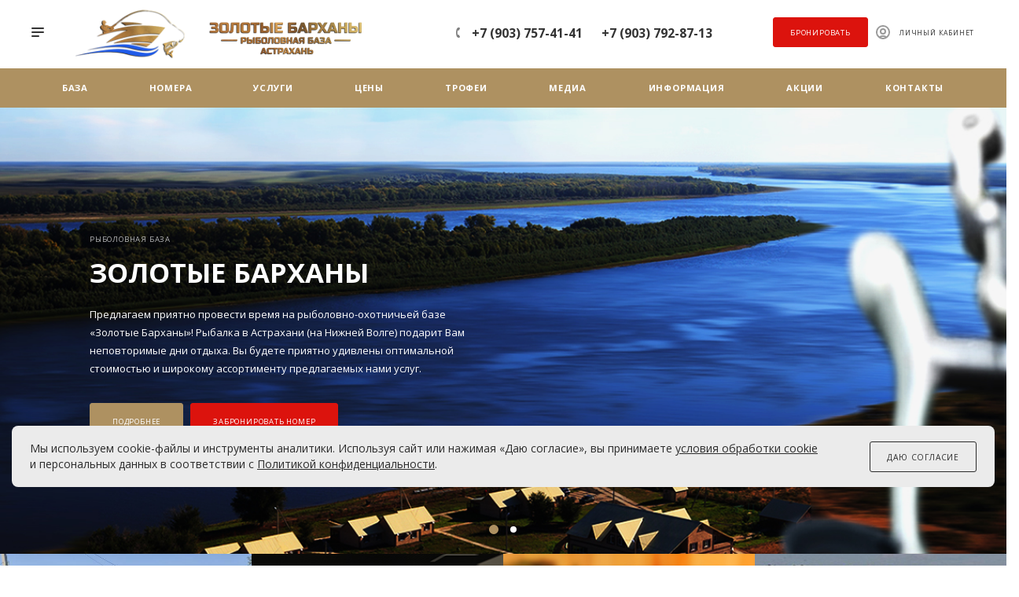

--- FILE ---
content_type: text/html; charset=UTF-8
request_url: https://goldsandhills.ru/?wy=otzyvy_o_dapoksetine.php
body_size: 33217
content:
<!DOCTYPE html>

<html xmlns="http://www.w3.org/1999/xhtml" xml:lang="ru" lang="ru" class="  ">
	<head>
						<title>Рыболовная база в Астраханской области «Золотые Барханы» - официальный сайт базы отдыха</title>
		<meta name="viewport" content="initial-scale=1.0, width=device-width" />
		<meta name="HandheldFriendly" content="true" />
		<meta name="yes" content="yes" />
		<meta name="apple-mobile-web-app-status-bar-style" content="black" />
		<meta name="SKYPE_TOOLBAR" content="SKYPE_TOOLBAR_PARSER_COMPATIBLE" />
		<meta http-equiv="Content-Type" content="text/html; charset=UTF-8" />
<meta name="keywords" content="Рыболовная база, отдых, рыбалка, охота, Астрахань, туры, туры в Астрахань, отдых в Астрахани" />
<meta name="description" content="Официальный сайт рыболовно-охотничьей базы отдыха «Золотые Барханы» в Астраханской области (Енотаевский район). Рыбалка и отдых на Волге." />
<link href="https://fonts.googleapis.com/css?family=Open+Sans:300italic,400italic,600italic,700italic,800italic,400,300,500,600,700,800&subset=latin,cyrillic-ext" type="text/css"  rel="stylesheet" />
<link href="/bitrix/cache/css/s1/gold_m/template_5b57bb101cfa784096db9ef372b0e088/template_5b57bb101cfa784096db9ef372b0e088_v1.css?1760301727905249" type="text/css"  data-template-style="true" rel="stylesheet" />
<script>if(!window.BX)window.BX={};if(!window.BX.message)window.BX.message=function(mess){if(typeof mess==='object'){for(let i in mess) {BX.message[i]=mess[i];} return true;}};</script>
<script>(window.BX||top.BX).message({"JS_CORE_LOADING":"Загрузка...","JS_CORE_NO_DATA":"- Нет данных -","JS_CORE_WINDOW_CLOSE":"Закрыть","JS_CORE_WINDOW_EXPAND":"Развернуть","JS_CORE_WINDOW_NARROW":"Свернуть в окно","JS_CORE_WINDOW_SAVE":"Сохранить","JS_CORE_WINDOW_CANCEL":"Отменить","JS_CORE_WINDOW_CONTINUE":"Продолжить","JS_CORE_H":"ч","JS_CORE_M":"м","JS_CORE_S":"с","JSADM_AI_HIDE_EXTRA":"Скрыть лишние","JSADM_AI_ALL_NOTIF":"Показать все","JSADM_AUTH_REQ":"Требуется авторизация!","JS_CORE_WINDOW_AUTH":"Войти","JS_CORE_IMAGE_FULL":"Полный размер"});</script>

<script src="/bitrix/js/main/core/core.min.js?1760301220225353"></script>

<script>BX.Runtime.registerExtension({"name":"main.core","namespace":"BX","loaded":true});</script>
<script>BX.setJSList(["\/bitrix\/js\/main\/core\/core_ajax.js","\/bitrix\/js\/main\/core\/core_promise.js","\/bitrix\/js\/main\/polyfill\/promise\/js\/promise.js","\/bitrix\/js\/main\/loadext\/loadext.js","\/bitrix\/js\/main\/loadext\/extension.js","\/bitrix\/js\/main\/polyfill\/promise\/js\/promise.js","\/bitrix\/js\/main\/polyfill\/find\/js\/find.js","\/bitrix\/js\/main\/polyfill\/includes\/js\/includes.js","\/bitrix\/js\/main\/polyfill\/matches\/js\/matches.js","\/bitrix\/js\/ui\/polyfill\/closest\/js\/closest.js","\/bitrix\/js\/main\/polyfill\/fill\/main.polyfill.fill.js","\/bitrix\/js\/main\/polyfill\/find\/js\/find.js","\/bitrix\/js\/main\/polyfill\/matches\/js\/matches.js","\/bitrix\/js\/main\/polyfill\/core\/dist\/polyfill.bundle.js","\/bitrix\/js\/main\/core\/core.js","\/bitrix\/js\/main\/polyfill\/intersectionobserver\/js\/intersectionobserver.js","\/bitrix\/js\/main\/lazyload\/dist\/lazyload.bundle.js","\/bitrix\/js\/main\/polyfill\/core\/dist\/polyfill.bundle.js","\/bitrix\/js\/main\/parambag\/dist\/parambag.bundle.js"]);
</script>
<script>BX.Runtime.registerExtension({"name":"jquery2","namespace":"window","loaded":true});</script>
<script>BX.Runtime.registerExtension({"name":"fx","namespace":"window","loaded":true});</script>
<script>(window.BX||top.BX).message({"LANGUAGE_ID":"ru","FORMAT_DATE":"DD.MM.YYYY","FORMAT_DATETIME":"DD.MM.YYYY HH:MI:SS","COOKIE_PREFIX":"BITRIX_SM","SERVER_TZ_OFFSET":"10800","UTF_MODE":"Y","SITE_ID":"s1","SITE_DIR":"\/","USER_ID":"","SERVER_TIME":1766285622,"USER_TZ_OFFSET":0,"USER_TZ_AUTO":"Y","bitrix_sessid":"3f4ebe11c00210ceada8839145202fa1"});</script>


<script src="/bitrix/js/main/jquery/jquery-2.2.4.min.js?176030122285578"></script>
<script src="/bitrix/js/main/core/core_fx.min.js?17603012209768"></script>
<script src="/bitrix/js/main/ajax.min.js?176030122222194"></script>
<script>BX.setCSSList(["\/bitrix\/templates\/gold_m\/css\/bootstrap.css","\/bitrix\/templates\/gold_m\/css\/fonts\/font-awesome\/css\/font-awesome.min.css","\/bitrix\/templates\/gold_m\/vendor\/flexslider\/flexslider.css","\/bitrix\/templates\/gold_m\/css\/jquery.fancybox.css","\/bitrix\/templates\/gold_m\/css\/theme-elements.css","\/bitrix\/templates\/gold_m\/css\/theme-responsive.css","\/bitrix\/templates\/gold_m\/css\/print.css","\/bitrix\/templates\/gold_m\/css\/animation\/animate.min.css","\/bitrix\/templates\/gold_m\/css\/jquery.mCustomScrollbar.min.css","\/bitrix\/templates\/gold_m\/css\/animation\/animation_ext.css","\/bitrix\/templates\/gold_m\/css\/jquery.onoff.css","\/bitrix\/templates\/gold_m\/css\/h1-bold.css","\/bitrix\/templates\/.default\/ajax\/ajax.css","\/bitrix\/templates\/gold_m\/css\/width-4.css","\/bitrix\/templates\/gold_m\/css\/font-3.css","\/bitrix\/templates\/gold_m\/components\/bitrix\/news.list\/front-banners-big\/style.css","\/bitrix\/templates\/gold_m\/styles.css","\/bitrix\/templates\/gold_m\/template_styles.css","\/bitrix\/templates\/gold_m\/css\/responsive.css","\/bitrix\/templates\/gold_m\/themes\/CUSTOM_s1\/colors.css","\/bitrix\/templates\/gold_m\/bg_color\/light\/bgcolors.css","\/bitrix\/templates\/gold_m\/css\/custom.css"]);</script>
<script>BX.message({'IN_INDEX_PAGE':' на главной','SAVE_CONFIG':'Сохранить настройки','JS_REQUIRED':'Заполните это поле!','JS_FORMAT':'Неверный формат!','JS_FILE_EXT':'Недопустимое расширение файла!','JS_PASSWORD_COPY':'Пароли не совпадают!','JS_PASSWORD_LENGTH':'Минимум 6 символов!','JS_ERROR':'Неверно заполнено поле!','JS_FILE_SIZE':'Максимальный размер 5мб!','JS_FILE_BUTTON_NAME':'Выберите файл','JS_FILE_DEFAULT':'Прикрепить файл','JS_DATE':'Некорректная дата!','JS_DATETIME':'Некорректная дата/время!','JS_REQUIRED_LICENSES':'Согласитесь с условиями','S_CALLBACK':'Заказать звонок','S_BOOKING':'Бронировать','ERROR_INCLUDE_MODULE_DIGITAL_TITLE':'Ошибка подключения модуля &laquo;Золотые Барханы&raquo;','ERROR_INCLUDE_MODULE_DIGITAL_TEXT':'Ошибка подключения модуля &laquo; Золотые Барханы&raquo;.<br />Пожалуйста установите модуль и повторите попытку','S_SERVICES':'Наши услуги','S_SERVICES_SHORT':'Услуги','S_TO_ALL_SERVICES':'Все услуги','S_CATALOG':'Каталог товаров','S_CATALOG_SHORT':'Каталог','S_TO_ALL_CATALOG':'Весь каталог','S_CATALOG_FAVORITES':'Наши товары','S_CATALOG_FAVORITES_SHORT':'Товары','S_NEWS':'Новости','S_TO_ALL_NEWS':'Все новости','S_COMPANY':'О компании','S_OTHER':'Прочее','S_CONTENT':'Контент','T_JS_ARTICLE':'Артикул: ','T_JS_NAME':'Наименование: ','T_JS_PRICE':'Цена: ','T_JS_QUANTITY':'Количество: ','T_JS_SUMM':'Сумма: ','MORE_TEXT_AJAX':'Загрузить еще','FANCY_CLOSE':'Закрыть','FANCY_NEXT':'Вперед','FANCY_PREV':'Назад','S_ORDER_PRODUCT':'Заказать','CUSTOM_COLOR_CHOOSE':'Выбрать','CUSTOM_COLOR_CANCEL':'Отмена','S_MOBILE_MENU':'Меню','DIGITAL_T_MENU_BACK':'Назад','DIGITAL_T_MENU_CALLBACK':'Обратная связь','DIGITAL_T_MENU_CONTACTS_TITLE':'Будьте на связи','TITLE_BASKET':'В корзине товаров на #SUMM#','BASKET_SUMM':'#SUMM#','EMPTY_BASKET':'пуста','TITLE_BASKET_EMPTY':'Корзина пуста','BASKET':'Корзина','SEARCH_TITLE':'Поиск','SOCIAL_TITLE':'Оставайтесь на связи','LOGIN':'Войти','MY_CABINET':'Мой кабинет','HEADER_SCHEDULE':'Время работы','SEO_TEXT':'SEO описание','COMPANY_IMG':'Картинка компании','COMPANY_TEXT':'Описание компании','JS_RECAPTCHA_ERROR':'Пройдите проверку','JS_PROCESSING_ERROR':'Согласитесь с условиями!','CONFIG_SAVE_SUCCESS':'Настройки сохранены','CONFIG_SAVE_FAIL':'Ошибка сохранения настроек','FILTER_TITLE':'Фильтр','RELOAD_PAGE':'Обновить страницу','REFRESH':'Поменять картинку','RECAPTCHA_TEXT':'Подтвердите, что вы не робот','ASK_QUESTION_BUTTON':'Задайте вопрос','QUESTION_BUTTON':'Задать вопрос','CALLBACK_FORM_BUTTON_TEXT':'Заказать звонок','ASK_QUESTION_FORM_BUTTON_TEXT':'Написать сообщение','ADD_REVIEW_FORM_BUTTON_TEXT':'Оставить отзыв','MAP_FORM_BUTTON_TEXT':'Ближайший офис','METRO_TITLE':'Метро','SCHEDULE_TITLE':'Время работы','PHONE_TITLE':'Телефон','EMAIL_TITLE':'E-mail','TITLE_BUTTON':'Написать сообщение','CITY_CHOISE_TEXT':'Выберите город'})</script>
<link rel="shortcut icon" href="/favicon.ico?1760301367" type="image/x-icon" />
<link rel="apple-touch-icon" sizes="180x180" href="/upload/CPriority/58f/58fe45f9334ab636ebb0554d89ea0936.jpg" />
<meta name="yandex-verification" content="32db3b131cd8bd4c" />
<meta property="og:title" content="Рыболовная база в Астраханской области «Золотые Барханы» - официальный сайт базы отдыха" />
<meta property="og:type" content="website" />
<meta property="og:image" content="/logo.svg" />
<link rel="image_src" href="/logo.svg"  />
<meta property="og:url" content="/?wy=otzyvy_o_dapoksetine.php" />
<meta property="og:description" content="Официальный сайт рыболовно-охотничьей базы отдыха «Золотые Барханы» в Астраханской области (Енотаевский район). Рыбалка и отдых на Волге." />



<script src="/bitrix/templates/gold_m/js/jquery.actual.min.js?17603013041239"></script>
<script src="/bitrix/templates/gold_m/js/browser.js?17603013041032"></script>
<script src="/bitrix/templates/gold_m/js/jquery.fancybox.min.js?176030130421528"></script>
<script src="/bitrix/templates/gold_m/vendor/jquery.easing.js?17603013058097"></script>
<script src="/bitrix/templates/gold_m/vendor/jquery.appear.js?17603013053188"></script>
<script src="/bitrix/templates/gold_m/vendor/jquery.cookie.js?17603013052247"></script>
<script src="/bitrix/templates/gold_m/vendor/bootstrap.js?176030130527908"></script>
<script src="/bitrix/templates/gold_m/vendor/flexslider/jquery.flexslider.min.js?176030130522429"></script>
<script src="/bitrix/templates/gold_m/vendor/jquery.validate.min.js?176030130522254"></script>
<script src="/bitrix/templates/gold_m/js/jquery.uniform.min.js?17603013048308"></script>
<script src="/bitrix/templates/gold_m/js/jqModal.min.js?17603013042622"></script>
<script src="/bitrix/templates/gold_m/js/jquery.autocomplete.min.js?176030130412531"></script>
<script src="/bitrix/templates/gold_m/js/jquery-ui.min.js?176030130432162"></script>
<script src="/bitrix/templates/gold_m/js/detectmobilebrowser.js?17603013042203"></script>
<script src="/bitrix/templates/gold_m/js/matchMedia.min.js?1760301304592"></script>
<script src="/bitrix/templates/gold_m/js/jquery.waypoints.min.js?17603013048044"></script>
<script src="/bitrix/templates/gold_m/js/jquery.counterup.js?17603013041069"></script>
<script src="/bitrix/templates/gold_m/js/jquery.alphanumeric.min.js?1760301304942"></script>
<script src="/bitrix/templates/gold_m/js/jquery.mobile.custom.touch.min.js?17603013047784"></script>
<script src="/bitrix/templates/gold_m/js/jquery.mousewheel-3.0.6.min.js?17603013041393"></script>
<script src="/bitrix/templates/gold_m/js/jquery.mCustomScrollbar.min.js?176030130439873"></script>
<script src="/bitrix/templates/gold_m/js/jquery.onoff.min.js?17603013044393"></script>
<script src="/bitrix/templates/gold_m/js/jquery.autoresize.min.js?17603013041178"></script>
<script src="/bitrix/templates/gold_m/js/velocity.min.js?176030130434339"></script>
<script src="/bitrix/templates/gold_m/js/general.min.js?1760301304103656"></script>
<script src="/bitrix/templates/gold_m/js/custom.js?176030130441"></script>
<script src="/bitrix/components/bitrix/search.title/script.min.js?17603012116543"></script>
<script src="/bitrix/templates/gold_m/components/bitrix/search.title/mega_menu/script.min.js?17603013046182"></script>
<script src="/bitrix/templates/gold_m/components/bitrix/menu/top/script.min.js?1760301303498"></script>
<script src="/bitrix/templates/gold_m/components/bitrix/news.list/front-banners-big/script.min.js?176030130382"></script>
<script src="/bitrix/templates/gold_m/components/bitrix/news.detail/company_front_3/script.min.js?1760301303109"></script>
<script src="/bitrix/templates/gold_m/components/bitrix/news.list/news_front_2/script.min.js?1760301303350"></script>
<script src="/bitrix/templates/gold_m/components/aspro/instargam.priority/instagram_list_1/script.min.js?176030130394"></script>
<script src="/bitrix/templates/gold_m/components/bitrix/map.yandex.view/map/script.min.js?1760301303872"></script>
<script src="/bitrix/templates/gold_m/components/bitrix/search.title/fixed/script.min.js?17603013046340"></script>
<script src="/bitrix/templates/gold_m/js/jquery.inputmask.bundle.min.js?176030130470933"></script>
<script>var _ba = _ba || []; _ba.push(["aid", "590b043343b84fbb406b431924735f64"]); _ba.push(["host", "goldsandhills.ru"]); (function() {var ba = document.createElement("script"); ba.type = "text/javascript"; ba.async = true;ba.src = (document.location.protocol == "https:" ? "https://" : "http://") + "bitrix.info/ba.js";var s = document.getElementsByTagName("script")[0];s.parentNode.insertBefore(ba, s);})();</script>


				
<!-- Yandex.Metrika counter -->
<script >
   (function(m,e,t,r,i,k,a){m[i]=m[i]||function(){(m[i].a=m[i].a||[]).push(arguments)};
   m[i].l=1*new Date();k=e.createElement(t),a=e.getElementsByTagName(t)[0],k.async=1,k.src=r,a.parentNode.insertBefore(k,a)})
   (window, document, "script", "https://mc.yandex.ru/metrika/tag.js", "ym");

   ym(55349839, "init", {
        clickmap:true,
        trackLinks:true,
        accurateTrackBounce:true,
        webvisor:true
   });
</script>
<noscript><div><img src="https://mc.yandex.ru/watch/55349839" style="position:absolute; left:-9999px;" alt="" /></div></noscript>
<!-- /Yandex.Metrika counter -->


<!-- Leadball code -->
<script>(function() { var s = document.createElement("script"); 
s.type = "text/javascript"; 
s.async = true; 
s.src = "https://leadball.ru/whats/float.php?id=MD1h6hk5qoW2gvO1x0RE"; 
var wMD1h6h = document.getElementsByTagName("script")[0]; 
wMD1h6h.parentNode.insertBefore(s, wMD1h6h); } )();</script>
<!-- Leadball code end -->

</head>

	<body class=" regionality_n mheader-v2 footer-v1 fill_bg_ title-v2 with_cabinet with_phones wheader_v10 in_index">
		<div id="panel"></div>
						<script>
		var arBasketItems = {};
		var arPriorityOptions = ({
			'SITE_DIR' : '/',
			'SITE_ID' : 's1',
			'SITE_TEMPLATE_PATH' : '/bitrix/templates/gold_m',
			//'SITE_ADDRESS' : "",
			'SITE_ADDRESS' : "",
			'THEME' : ({
				'THEME_SWITCHER' : 'N',
				'BASE_COLOR' : 'CUSTOM',
				'BASE_COLOR_CUSTOM' : 'ae9161',
				'TOP_MENU' : '',
				'LOGO_IMAGE' : '/upload/CPriority/cdf/cdfb4f35c20dee015bcb28b7a502e2f9.png',
				'LOGO_IMAGE_LIGHT' : '',
				'TOP_MENU_FIXED' : 'Y',
				'COLORED_LOGO' : 'N',
				'SIDE_MENU' : 'LEFT',
				'SCROLLTOTOP_TYPE' : 'RECT_COLOR',
				'SCROLLTOTOP_POSITION' : 'CONTENT',
				'CAPTCHA_FORM_TYPE' : 'N',
				'PHONE_MASK' : '+7 (999) 999-99-99',
				'VALIDATE_PHONE_MASK' : '^[+][0-9] [(][0-9]{3}[)] [0-9]{3}[-][0-9]{2}[-][0-9]{2}$',
				'DATE_MASK' : 'd.m.y',
				'DATE_PLACEHOLDER' : 'дд.мм.гггг',
				'VALIDATE_DATE_MASK' : '^[0-9]{1,2}\.[0-9]{1,2}\.[0-9]{4}$',
				'DATETIME_MASK' : 'd.m.y h:s',
				'DATETIME_PLACEHOLDER' : 'дд.мм.гггг чч:мм',
				'VALIDATE_DATETIME_MASK' : '^[0-9]{1,2}\.[0-9]{1,2}\.[0-9]{4} [0-9]{1,2}\:[0-9]{1,2}$',
				'VALIDATE_FILE_EXT' : 'png|jpg|jpeg|gif|doc|docx|xls|xlsx|txt|pdf|odt|rtf',
				'SOCIAL_VK' : 'https://vk.com/gold_sandhills',
				'SOCIAL_FACEBOOK' : 'https://www.facebook.com/goldsandhills/',
				'SOCIAL_TWITTER' : '',
				'SOCIAL_YOUTUBE' : 'https://www.youtube.com/channel/UCtG9AfvjC9A2q5lN13EaJ2Q/',
				'SOCIAL_ODNOKLASSNIKI' : 'https://ok.ru/goldsandhills',
				'SOCIAL_GOOGLEPLUS' : '',
				'BANNER_WIDTH' : '',
				'TEASERS_INDEX' : 'N',
				'CATALOG_INDEX' : 'N',
				'PORTFOLIO_INDEX' : 'N',
				'INSTAGRAMM_INDEX' : 'Y',
				'BIGBANNER_ANIMATIONTYPE' : 'SLIDE_HORIZONTAL',
				'BIGBANNER_SLIDESSHOWSPEED' : '5000',
				'BIGBANNER_ANIMATIONSPEED' : '600',
				'PARTNERSBANNER_SLIDESSHOWSPEED' : '5000',
				'PARTNERSBANNER_ANIMATIONSPEED' : '600',
				'ORDER_VIEW' : 'N',
				'ORDER_BASKET_VIEW' : 'HEADER',
				'URL_BASKET_SECTION' : '/cart/',
				'URL_ORDER_SECTION' : '/cart/order/',
				'PAGE_WIDTH' : '4',
				'PAGE_CONTACTS' : '1',
				'HEADER_TYPE' : '10',
				'HEADER_TOP_LINE' : '',
				'HEADER_FIXED' : '2',
				'HEADER_MOBILE' : '2',
				'HEADER_MOBILE_MENU' : '1',
				'HEADER_MOBILE_MENU_SHOW_TYPE' : '',
				'TYPE_SEARCH' : 'fixed',
				'PAGE_TITLE' : '2',
				'INDEX_TYPE' : 'index2',
				'FOOTER_TYPE' : '1',
				'FOOTER_TYPE' : '1',
				'PRINT_BUTTON' : 'Y',
				'SHOW_SMARTFILTER' : 'N',
				'LICENCE_CHECKED' : 'N',
				'FILTER_VIEW' : 'VERTICAL',
				'YA_GOLAS' : 'Y',
				'YA_COUNTER_ID' : '50938724',
				'USE_FORMS_GOALS' : 'COMMON',
				'USE_SALE_GOALS' : 'Y',
				'USE_DEBUG_GOALS' : 'N',
				'IS_BASKET_PAGE' : '',
				'IS_ORDER_PAGE' : '',
				'FORM_TYPE' : 'LATERAL',
				'INSTAGRAMM_INDEX_TEMPLATE' : '1',
			})
		});
		</script>
		<!--'start_frame_cache_options-block'-->			<script>
				var arBasketItems = [];
			</script>
			<!--'end_frame_cache_options-block'-->				




		
											
						

				<div class="cd-modal-bg"></div>
		
<div class="mega_fixed_menu">
	<div class="maxwidth-theme">
		<svg class="svg svg-close" width="14" height="14" viewBox="0 0 14 14">
		  <path data-name="Rounded Rectangle 568 copy 16" d="M1009.4,953l5.32,5.315a0.987,0.987,0,0,1,0,1.4,1,1,0,0,1-1.41,0L1008,954.4l-5.32,5.315a0.991,0.991,0,0,1-1.4-1.4L1006.6,953l-5.32-5.315a0.991,0.991,0,0,1,1.4-1.4l5.32,5.315,5.31-5.315a1,1,0,0,1,1.41,0,0.987,0.987,0,0,1,0,1.4Z" transform="translate(-1001 -946)"></path>
		</svg>
		<div class="row">
			<div class="col-md-9">
				<div class="left_block">
					<i class="svg svg-close mask arrow"></i>
					<div class="logo">
						<a href="/"><img src="/upload/CPriority/cdf/cdfb4f35c20dee015bcb28b7a502e2f9.png" alt="Золотые Барханы" title="Золотые Барханы" /></a>					</div>
										

				<div class="search-wrapper">
				<div id="title-search_mega_menu">
					<form action="/search/" class="search">
						<div class="search-input-div">
							<input class="search-input" id="title-search-input_mega_menu" type="text" name="q" value="" placeholder="Поиск" autocomplete="off" />
						</div>
						<div class="search-button-div">
							<button class="btn btn-search" type="submit" name="s" value="Поиск"><i class="svg svg-search mask"></i></button>
						</div>
					</form>
				</div>
			</div>
	<script>
	var jsControl = new JCTitleSearch3({
		//'WAIT_IMAGE': '/bitrix/themes/.default/images/wait.gif',
		'AJAX_PAGE' : '/?wy=otzyvy_o_dapoksetine.php',
		'CONTAINER_ID': 'title-search_mega_menu',
		'INPUT_ID': 'title-search-input_mega_menu',
		'MIN_QUERY_LEN': 2
	});
</script>						<div class="menu-only">
		<nav class="mega-menu">
			<div class="table-menu">
				<div class="marker-nav"></div>
				<table>
					<tr>
											
														<td class="menu-item unvisible dropdown  ">
								<div class="wrap">
									<a class="dark-color dropdown-toggle" href="/company/">
										База										<div class="line-wrapper"><span class="line"></span></div>
									</a>
																			<span class="tail"></span>
										<ul class="dropdown-menu">
																																		
																								<li class=" ">
													<a href="/company/index.php" title="О Базе">О Базе</a>
																									</li>
																																		
																								<li class=" ">
													<a href="/company/area/" title="Территория">Территория</a>
																									</li>
																																		
																								<li class=" ">
													<a href="/company/reviews/" title="Отзывы">Отзывы</a>
																									</li>
																					</ul>
																	</div>
							</td>
											
														<td class="menu-item unvisible dropdown  ">
								<div class="wrap">
									<a class="dark-color dropdown-toggle" href="/booking/">
										Номера										<div class="line-wrapper"><span class="line"></span></div>
									</a>
																			<span class="tail"></span>
										<ul class="dropdown-menu">
																																		
																								<li class=" ">
													<a href="/booking/standart/" title="2-х местный номер River View">2-х местный номер River View</a>
																									</li>
																																		
																								<li class=" ">
													<a href="/booking/home/" title="4-х местный дом River View">4-х местный дом River View</a>
																									</li>
																																		
																								<li class=" ">
													<a href="/booking/standart-u/" title="2-х местный номер Улучшенный">2-х местный номер Улучшенный</a>
																									</li>
																																		
																								<li class=" ">
													<a href="/booking/standart-pk/" title="2-х местный номер Комфорт+">2-х местный номер Комфорт+</a>
																									</li>
																																		
																								<li class=" ">
													<a href="/booking/room_vip_promo/" title="Номера Pool View 2 Этаж">Номера Pool View 2 Этаж</a>
																									</li>
																					</ul>
																	</div>
							</td>
											
														<td class="menu-item unvisible dropdown  ">
								<div class="wrap">
									<a class="dark-color dropdown-toggle" href="/service/">
										Услуги										<div class="line-wrapper"><span class="line"></span></div>
									</a>
																			<span class="tail"></span>
										<ul class="dropdown-menu">
																																		
																								<li class=" ">
													<a href="/service/boat-rental/" title="Аренда лодок">Аренда лодок</a>
																									</li>
																																		
																								<li class=" ">
													<a href="/service/pool/" title="Бассейн">Бассейн</a>
																									</li>
																																		
																								<li class=" ">
													<a href="/service/equipment-rental/" title="Прокат снаряжения">Прокат снаряжения</a>
																									</li>
																																		
																								<li class=" ">
													<a href="/service/food/" title="Кафе">Кафе</a>
																									</li>
																																		
																								<li class=" ">
													<a href="/service/transfer/" title="Трансфер">Трансфер</a>
																									</li>
																																		
																								<li class=" ">
													<a href="/service/bath-complex/" title="Банный комплекс">Банный комплекс</a>
																									</li>
																																		
																								<li class=" ">
													<a href="/service/koptilnyy-dom/" title="Коптильный дом">Коптильный дом</a>
																									</li>
																																		
																								<li class=" ">
													<a href="/service/rest-zone/" title="Зоны отдыха">Зоны отдыха</a>
																									</li>
																																		
																								<li class=" ">
													<a href="/service/banquets/" title="Банкеты">Банкеты</a>
																									</li>
																					</ul>
																	</div>
							</td>
											
														<td class="menu-item unvisible dropdown  ">
								<div class="wrap">
									<a class="dark-color dropdown-toggle" href="/price/">
										Цены										<div class="line-wrapper"><span class="line"></span></div>
									</a>
																			<span class="tail"></span>
										<ul class="dropdown-menu">
																																		
																								<li class=" ">
													<a href="/price/#top" title="Цены на проживание">Цены на проживание</a>
																									</li>
																																		
																								<li class=" ">
													<a href="/price/#buildings" title="Цены на услуги">Цены на услуги</a>
																									</li>
																																		
																								<li class=" ">
													<a href="/price/#materials" title="Цены на аренду лодок">Цены на аренду лодок</a>
																									</li>
																					</ul>
																	</div>
							</td>
											
														<td class="menu-item unvisible dropdown  ">
								<div class="wrap">
									<a class="dark-color dropdown-toggle" href="/fishing/">
										Трофеи										<div class="line-wrapper"><span class="line"></span></div>
									</a>
																			<span class="tail"></span>
										<ul class="dropdown-menu">
																																		
																								<li class=" ">
													<a href="/fishing/index.php" title="Трофеи">Трофеи</a>
																									</li>
																																		
																								<li class=" ">
													<a href="/fishing/fishing/" title="Рыбалка">Рыбалка</a>
																									</li>
																																		
																								<li class=" ">
													<a href="/fishing/articles/" title="О рыбалке">О рыбалке</a>
																									</li>
																					</ul>
																	</div>
							</td>
											
														<td class="menu-item unvisible dropdown  ">
								<div class="wrap">
									<a class="dark-color dropdown-toggle" href="/media/">
										Медиа										<div class="line-wrapper"><span class="line"></span></div>
									</a>
																			<span class="tail"></span>
										<ul class="dropdown-menu">
																																		
																								<li class=" ">
													<a href="/media/index.php" title="Фотогалерея">Фотогалерея</a>
																									</li>
																																		
																								<li class=" ">
													<a href="/media/video/" title="Видеогалерея">Видеогалерея</a>
																									</li>
																																		
																								<li class=" ">
													<a href="https://www.instagram.com/zolotye_barhany_/" title="Instagram">Instagram</a>
																									</li>
																					</ul>
																	</div>
							</td>
											
														<td class="menu-item unvisible dropdown  ">
								<div class="wrap">
									<a class="dark-color dropdown-toggle" href="/gold-info/">
										Информация										<div class="line-wrapper"><span class="line"></span></div>
									</a>
																			<span class="tail"></span>
										<ul class="dropdown-menu">
																																		
																								<li class=" ">
													<a href="/gold-info/index.php" title="Новости">Новости</a>
																									</li>
																																		
																								<li class=" ">
													<a href="/gold-info/weather/" title="Погода">Погода</a>
																									</li>
																																		
																								<li class=" ">
													<a href="/gold-info/activity/" title="Мероприятия">Мероприятия</a>
																									</li>
																																		
																								<li class=" ">
													<a href="/gold-info/faq/" title="Вопросы и ответы">Вопросы и ответы</a>
																									</li>
																					</ul>
																	</div>
							</td>
											
														<td class="menu-item unvisible dropdown  ">
								<div class="wrap">
									<a class="dark-color dropdown-toggle" href="/promo/">
										Акции										<div class="line-wrapper"><span class="line"></span></div>
									</a>
																			<span class="tail"></span>
										<ul class="dropdown-menu">
																																		
																								<li class=" ">
													<a href="/promo/index.php" title="Акции">Акции</a>
																									</li>
																					</ul>
																	</div>
							</td>
											
														<td class="menu-item unvisible dropdown  ">
								<div class="wrap">
									<a class="dark-color dropdown-toggle" href="/contacts/">
										Контакты										<div class="line-wrapper"><span class="line"></span></div>
									</a>
																			<span class="tail"></span>
										<ul class="dropdown-menu">
																																		
																								<li class="dropdown-submenu ">
													<a href="/contacts/kak-doekhat/" title="Схема проезда">Схема проезда<span class="arrow"><i></i></span></a>
																											<ul class="dropdown-menu">
																																															<li class=" ">
																	<a href="/contacts/index.php" title="Контакты">Контакты</a>
																																	</li>
																													</ul>
																									</li>
																																		
																								<li class=" ">
													<a href="/contacts/kontakty/" title="Контакты">Контакты</a>
																									</li>
																					</ul>
																	</div>
							</td>
						
						<td class="dropdown js-dropdown nosave unvisible">
							<div class="wrap">
								<a class="dropdown-toggle more-items" href="#">
									<span>Ещё</span>
								</a>
								<span class="tail"></span>
								<ul class="dropdown-menu"></ul>
							</div>
						</td>

					</tr>
				</table>
			</div>						
		</nav>
	</div>
				</div>
			</div>
			<div class="col-md-3">
				<div class="right_block">
					<div class="top_block">
						<div class="button"><span class="btn btn-default btn-lg animate-load" data-event="jqm" data-param-id="" data-name="question">Задать вопрос</span></div>
						<div class="wrap_icon wrap_cabinet font_upper_md wtorder">
							<a class="personal-link dark-color animate-load" data-event="jqm" data-param-type="auth" data-param-backurl="/index.php?wy=otzyvy_o_dapoksetine.php" data-name="auth" href="/cabinet/"><svg class="svg svg-cabinet" width="18" height="18" viewBox="0 0 18 18">
	<path data-name="Ellipse 206 copy 4" class="cls-1" d="M909,961a9,9,0,1,1,9-9A9,9,0,0,1,909,961Zm2.571-2.5a6.825,6.825,0,0,0-5.126,0A6.825,6.825,0,0,0,911.571,958.5ZM909,945a6.973,6.973,0,0,0-4.556,12.275,8.787,8.787,0,0,1,9.114,0A6.973,6.973,0,0,0,909,945Zm0,10a4,4,0,1,1,4-4A4,4,0,0,1,909,955Zm0-6a2,2,0,1,0,2,2A2,2,0,0,0,909,949Z" transform="translate(-900 -943)"></path>
</svg><span class="title">Личный кабинет</span></a>						</div>
						<div class="wrap_icon wrap_basket font_upper_md">
													</div>
					</div>
					<div class="contact_wrap">
						<div class="info">
																					<div class="phone blocks">
								<div class="">
											
								<div class="phone with_dropdown">
				<div class="wrap">
					<div>
						<svg class="svg svg-phone white sm" width="5" height="13" viewBox="0 0 5 13">
							<path class="cls-phone" d="M785.738,193.457a22.174,22.174,0,0,0,1.136,2.041,0.62,0.62,0,0,1-.144.869l-0.3.3a0.908,0.908,0,0,1-.805.33,4.014,4.014,0,0,1-1.491-.274c-1.2-.679-1.657-2.35-1.9-3.664a13.4,13.4,0,0,1,.024-5.081c0.255-1.316.73-2.991,1.935-3.685a4.025,4.025,0,0,1,1.493-.288,0.888,0.888,0,0,1,.8.322l0.3,0.3a0.634,0.634,0,0,1,.113.875c-0.454.8-.788,1.37-1.132,2.045-0.143.28-.266,0.258-0.557,0.214l-0.468-.072a0.532,0.532,0,0,0-.7.366,8.047,8.047,0,0,0-.023,4.909,0.521,0.521,0,0,0,.7.358l0.468-.075c0.291-.048.4-0.066,0.555,0.207h0Z" transform="translate(-782 -184)"/>
						</svg>
						<a href="tel:+79037574141">+7 (903) 757-41-41</a>
					</div>
				</div>
									<div class="dropdown">
						<div class="wrap">
																							<div class="more_phone"><a href="tel:+79037928713">+7 903 792-87-13</a></div>
													</div>
					</div>
							</div>
		
												</div>
								<div class="callback_wrap">
									<span class="callback-block animate-load font_upper colored" data-event="jqm" data-param-id="" data-name="callback">Заказать звонок</span>
								</div>
							</div>
							
		
							<div class="email blocks">
					<a href="mailto: 89037574141@yandex.ru"> 89037574141@yandex.ru</a>				</div>
			
		
								
		
							<div class="address blocks">
					416206, Астраханская обл., Енотаевский район. Левая сторона трассы Москва-Астрахань 3000 метров севернее села Замьяны.				</div>
			
		
							</div>
					</div>
					<div class="social-block">
						<div class="social-icons">
		<!-- noindex -->
	<ul>
					<li class="vk">
				<a href="https://vk.com/gold_sandhills" target="_blank" rel="nofollow" title="Вконтакте">
					Вконтакте				</a>
			</li>
							<li class="facebook">
				<a href="https://www.facebook.com/goldsandhills/" target="_blank" rel="nofollow" title="Facebook">
					Facebook				</a>
			</li>
									<li class="instagram">
				<a href="https://www.instagram.com/zolotye_barhany_/" target="_blank" rel="nofollow" title="Instagram">
					Instagram				</a>
			</li>
									<li class="ytb">
				<a href="https://www.youtube.com/channel/UCtG9AfvjC9A2q5lN13EaJ2Q/" target="_blank" rel="nofollow" title="YouTube">
					YouTube				</a>
			</li>
							<li class="odn">
				<a href="https://ok.ru/goldsandhills" target="_blank" rel="nofollow" title="Одноклассники">
					Одноклассники				</a>
			</li>
							</ul>
	<!-- /noindex -->
</div>					</div>
				</div>
			</div>
		</div>
	</div>
</div>
		<div class="header_wrap visible-lg visible-md title-v2 index">
			
<style>
    .logo-row .slogan { padding: 0 0 0 220px; }
    
    .header-v10 .logo_and_menu-row .callback_wrap { display: inline-block; }
    
    /*.header-v10 .logo-row .logo { height: 136px; line-height: 136px; }
    .header-v10 .logo-row .logo a { height: 136px; line-height: 136px; }*/
    
    .logo_and_menu-row .phone a { color: #333; }
    .logo_and_menu-row .phone a:hover { color: #ae9161; }

    
    
    .logo_and_menu-row .phone { font-size: 1.2em; }
</style>


<header class="header-v10 canfixed  block-phone sm">
	<div class="logo_and_menu-row white">
		<div class="logo-row">
			<div class="maxwidth-theme clearfix">
				<div class="row">
					<div class="logo-block col-md-5 col-sm-3">
								<div class="burger pull-left">
			<svg class="svg svg-burger" width="16" height="12" viewBox="0 0 16 12">
  <path data-name="Rounded Rectangle 81 copy 4" class="cls-1" d="M872,958h-8a1,1,0,0,1-1-1h0a1,1,0,0,1,1-1h8a1,1,0,0,1,1,1h0A1,1,0,0,1,872,958Zm6-5H864a1,1,0,0,1,0-2h14A1,1,0,0,1,878,953Zm0-5H864a1,1,0,0,1,0-2h14A1,1,0,0,1,878,948Z" transform="translate(-863 -946)"></path>
</svg>			<svg class="svg svg-close" width="14" height="14" viewBox="0 0 14 14">
  <path data-name="Rounded Rectangle 568 copy 16" class="cls-1" d="M1009.4,953l5.32,5.315a0.987,0.987,0,0,1,0,1.4,1,1,0,0,1-1.41,0L1008,954.4l-5.32,5.315a0.991,0.991,0,0,1-1.4-1.4L1006.6,953l-5.32-5.315a0.991,0.991,0,0,1,1.4-1.4l5.32,5.315,5.31-5.315a1,1,0,0,1,1.41,0,0.987,0.987,0,0,1,0,1.4Z" transform="translate(-1001 -946)"></path>
</svg>		</div>
								<div class="logo pull-left">
							<a href="/"><img src="/upload/CPriority/cdf/cdfb4f35c20dee015bcb28b7a502e2f9.png" alt="Золотые Барханы" title="Золотые Барханы" /></a>						</div>
						
						<div class="slogan">
							<div class="top-description">
								<img width="204" alt="Золотые Барханы Рыболовная База Астрахань" src="/upload/medialibrary/620/6200e292d8ac16ce27eef4de309bfa39.png" height="87" title="Золотые Барханы Рыболовная База Астрахань">							</div>
						</div>
					</div>
					<div class="right_wrap col-md-7 pull-right">
													<div class="phone_wrap pull-left">
																	<!--<div class="wrap_icon inner-table-block">
																			</div>-->
																									<div class="wrap_icon inner-table-block">
										<div class="phone-block">
											<div class="inline-block">
											    
                                                <div class="phone">
                                                    <div class="wrap">
                                                        <div>
                                                            <svg class="svg svg-phone mask" width="5" height="13" viewBox="0 0 5 13">
                                                                <path class="cls-phone" d="M785.738,193.457a22.174,22.174,0,0,0,1.136,2.041,0.62,0.62,0,0,1-.144.869l-0.3.3a0.908,0.908,0,0,1-.805.33,4.014,4.014,0,0,1-1.491-.274c-1.2-.679-1.657-2.35-1.9-3.664a13.4,13.4,0,0,1,.024-5.081c0.255-1.316.73-2.991,1.935-3.685a4.025,4.025,0,0,1,1.493-.288,0.888,0.888,0,0,1,.8.322l0.3,0.3a0.634,0.634,0,0,1,.113.875c-0.454.8-.788,1.37-1.132,2.045-0.143.28-.266,0.258-0.557,0.214l-0.468-.072a0.532,0.532,0,0,0-.7.366,8.047,8.047,0,0,0-.023,4.909,0.521,0.521,0,0,0,.7.358l0.468-.075c0.291-.048.4-0.066,0.555,0.207h0Z" transform="translate(-782 -184)"/>
                                                            </svg>
                                                            <a href="tel:+79037574141">+7 (903) 757-41-41</a>
                                                        </div>
                                                        
                                                    </div>
                                                    <div class="wrap" style="margin-left: 20px;">
                                                        <div>
                                                            <a href="tel:+790377928713">+7 (903) 792-87-13</a>
                                                        </div>
                                                    </div>
                                                </div>
																							</div>
											<!--
											<div class="inline-block callback_wrap">
												<span class="callback-block animate-load twosmallfont colored" data-event="jqm" data-param-id="" data-name="callback"></span>
											</div>
											-->
										</div>
									</div>
															</div>
												<div class="right-icons pull-right">
																						<div class="pull-right">
									<div class="wrap_icon wrap_cabinet">
										<a class="personal-link dark-color animate-load" data-event="jqm" data-param-type="auth" data-param-backurl="/index.php?wy=otzyvy_o_dapoksetine.php" data-name="auth" href="/cabinet/"><svg class="svg svg-cabinet" width="18" height="18" viewBox="0 0 18 18">
	<path data-name="Ellipse 206 copy 4" class="cls-1" d="M909,961a9,9,0,1,1,9-9A9,9,0,0,1,909,961Zm2.571-2.5a6.825,6.825,0,0,0-5.126,0A6.825,6.825,0,0,0,911.571,958.5ZM909,945a6.973,6.973,0,0,0-4.556,12.275,8.787,8.787,0,0,1,9.114,0A6.973,6.973,0,0,0,909,945Zm0,10a4,4,0,1,1,4-4A4,4,0,0,1,909,955Zm0-6a2,2,0,1,0,2,2A2,2,0,0,0,909,949Z" transform="translate(-900 -943)"></path>
</svg><span class="title">Личный кабинет</span></a>									</div>
								</div>
														
							<div class="pull-right show-fixed">
								<div class="wrap_icon inner-table-block">
									
																		<div>
                                       
                                        
                                        <a href="/bronirovanie/" class="btn btn-danger">Бронировать</a>
                                        
                                    </div>
								</div>
							</div>
							<!--
							<div class="pull-right show-fixed">
								<div class="wrap_icon">
																	</div>
							</div>-->
						</div>
					</div>
				</div>
			</div>
		</div>		<div class="menu-row appendDown bgcolored">
			<div class="maxwidth-theme">
				<div class="row">
					<div class="col-md-12">
						<style>
    .menu-row.bgcolored .mega-menu table td .wrap>a {padding: 18px 38px 17px;} /* width 46px */
</style>

	<div class="menu-only catalog_icons_Y icons_position_ view_type_BLOCK count_menu_wide_count_4">
		<nav class="mega-menu sliced">
			<div class="table-menu">
				<div class="marker-nav"></div>
				<table>
					<tr>
																	
																												<td class="menu-item unvisible normal_dropdown dropdown  ">
								<div class="wrap">
									<a class="font_xs dark-color dropdown-toggle" href="/company/">
										<span>База</span>
									</a>
																			<span class="tail"></span>
										<ul class="dropdown-menu">
																							
																								<li class="item clearfix  ">
																																																																			<div class="menu_body">
														<a class="dark-color" href="/company/index.php" title="О Базе">О Базе</a>
																											</div>
												</li>
																							
																								<li class="item clearfix  ">
																																																																			<div class="menu_body">
														<a class="dark-color" href="/company/area/" title="Территория">Территория</a>
																											</div>
												</li>
																							
																								<li class="item clearfix  ">
																																																																			<div class="menu_body">
														<a class="dark-color" href="/company/reviews/" title="Отзывы">Отзывы</a>
																											</div>
												</li>
																					</ul>
																	</div>
							</td>
																		
																												<td class="menu-item unvisible normal_dropdown dropdown  ">
								<div class="wrap">
									<a class="font_xs dark-color dropdown-toggle" href="/booking/">
										<span>Номера</span>
									</a>
																			<span class="tail"></span>
										<ul class="dropdown-menu">
																							
																								<li class="item clearfix  ">
																																																																			<div class="menu_body">
														<a class="dark-color" href="/booking/standart/" title="2-х местный номер River View">2-х местный номер River View</a>
																											</div>
												</li>
																							
																								<li class="item clearfix  ">
																																																																			<div class="menu_body">
														<a class="dark-color" href="/booking/home/" title="4-х местный дом River View">4-х местный дом River View</a>
																											</div>
												</li>
																							
																								<li class="item clearfix  ">
																																																																			<div class="menu_body">
														<a class="dark-color" href="/booking/standart-u/" title="2-х местный номер Улучшенный">2-х местный номер Улучшенный</a>
																											</div>
												</li>
																							
																								<li class="item clearfix  ">
																																																																			<div class="menu_body">
														<a class="dark-color" href="/booking/standart-pk/" title="2-х местный номер Комфорт+">2-х местный номер Комфорт+</a>
																											</div>
												</li>
																							
																								<li class="item clearfix  ">
																																																																			<div class="menu_body">
														<a class="dark-color" href="/booking/room_vip_promo/" title="Номера Pool View 2 Этаж">Номера Pool View 2 Этаж</a>
																											</div>
												</li>
																					</ul>
																	</div>
							</td>
																		
																												<td class="menu-item unvisible normal_dropdown dropdown  ">
								<div class="wrap">
									<a class="font_xs dark-color dropdown-toggle" href="/service/">
										<span>Услуги</span>
									</a>
																			<span class="tail"></span>
										<ul class="dropdown-menu">
																							
																								<li class="item clearfix  ">
																																																																			<div class="menu_body">
														<a class="dark-color" href="/service/boat-rental/" title="Аренда лодок">Аренда лодок</a>
																											</div>
												</li>
																							
																								<li class="item clearfix  ">
																																																																			<div class="menu_body">
														<a class="dark-color" href="/service/pool/" title="Бассейн">Бассейн</a>
																											</div>
												</li>
																							
																								<li class="item clearfix  ">
																																																																			<div class="menu_body">
														<a class="dark-color" href="/service/equipment-rental/" title="Прокат снаряжения">Прокат снаряжения</a>
																											</div>
												</li>
																							
																								<li class="item clearfix  ">
																																																																			<div class="menu_body">
														<a class="dark-color" href="/service/food/" title="Кафе">Кафе</a>
																											</div>
												</li>
																							
																								<li class="item clearfix  ">
																																																																			<div class="menu_body">
														<a class="dark-color" href="/service/transfer/" title="Трансфер">Трансфер</a>
																											</div>
												</li>
																							
																								<li class="item clearfix  ">
																																																																			<div class="menu_body">
														<a class="dark-color" href="/service/bath-complex/" title="Банный комплекс">Банный комплекс</a>
																											</div>
												</li>
																							
																								<li class="item clearfix  ">
																																																																			<div class="menu_body">
														<a class="dark-color" href="/service/koptilnyy-dom/" title="Коптильный дом">Коптильный дом</a>
																											</div>
												</li>
																							
																								<li class="item clearfix  ">
																																																																			<div class="menu_body">
														<a class="dark-color" href="/service/rest-zone/" title="Зоны отдыха">Зоны отдыха</a>
																											</div>
												</li>
																							
																								<li class="item clearfix  ">
																																																																			<div class="menu_body">
														<a class="dark-color" href="/service/banquets/" title="Банкеты">Банкеты</a>
																											</div>
												</li>
																					</ul>
																	</div>
							</td>
																		
																												<td class="menu-item unvisible normal_dropdown dropdown  ">
								<div class="wrap">
									<a class="font_xs dark-color dropdown-toggle" href="/price/">
										<span>Цены</span>
									</a>
																			<span class="tail"></span>
										<ul class="dropdown-menu">
																							
																								<li class="item clearfix  ">
																																																																			<div class="menu_body">
														<a class="dark-color" href="/price/#top" title="Цены на проживание">Цены на проживание</a>
																											</div>
												</li>
																							
																								<li class="item clearfix  ">
																																																																			<div class="menu_body">
														<a class="dark-color" href="/price/#buildings" title="Цены на услуги">Цены на услуги</a>
																											</div>
												</li>
																							
																								<li class="item clearfix  ">
																																																																			<div class="menu_body">
														<a class="dark-color" href="/price/#materials" title="Цены на аренду лодок">Цены на аренду лодок</a>
																											</div>
												</li>
																					</ul>
																	</div>
							</td>
																		
																												<td class="menu-item unvisible normal_dropdown dropdown  ">
								<div class="wrap">
									<a class="font_xs dark-color dropdown-toggle" href="/fishing/">
										<span>Трофеи</span>
									</a>
																			<span class="tail"></span>
										<ul class="dropdown-menu">
																							
																								<li class="item clearfix  ">
																																																																			<div class="menu_body">
														<a class="dark-color" href="/fishing/index.php" title="Трофеи">Трофеи</a>
																											</div>
												</li>
																							
																								<li class="item clearfix  ">
																																																																			<div class="menu_body">
														<a class="dark-color" href="/fishing/fishing/" title="Рыбалка">Рыбалка</a>
																											</div>
												</li>
																							
																								<li class="item clearfix  ">
																																																																			<div class="menu_body">
														<a class="dark-color" href="/fishing/articles/" title="О рыбалке">О рыбалке</a>
																											</div>
												</li>
																					</ul>
																	</div>
							</td>
																		
																												<td class="menu-item unvisible normal_dropdown dropdown  ">
								<div class="wrap">
									<a class="font_xs dark-color dropdown-toggle" href="/media/">
										<span>Медиа</span>
									</a>
																			<span class="tail"></span>
										<ul class="dropdown-menu">
																							
																								<li class="item clearfix  ">
																																																																			<div class="menu_body">
														<a class="dark-color" href="/media/index.php" title="Фотогалерея">Фотогалерея</a>
																											</div>
												</li>
																							
																								<li class="item clearfix  ">
																																																																			<div class="menu_body">
														<a class="dark-color" href="/media/video/" title="Видеогалерея">Видеогалерея</a>
																											</div>
												</li>
																							
																								<li class="item clearfix  ">
																																																																			<div class="menu_body">
														<a class="dark-color" href="https://www.instagram.com/zolotye_barhany_/" title="Instagram">Instagram</a>
																											</div>
												</li>
																					</ul>
																	</div>
							</td>
																		
																												<td class="menu-item unvisible normal_dropdown dropdown  ">
								<div class="wrap">
									<a class="font_xs dark-color dropdown-toggle" href="/gold-info/">
										<span>Информация</span>
									</a>
																			<span class="tail"></span>
										<ul class="dropdown-menu">
																							
																								<li class="item clearfix  ">
																																																																			<div class="menu_body">
														<a class="dark-color" href="/gold-info/index.php" title="Новости">Новости</a>
																											</div>
												</li>
																							
																								<li class="item clearfix  ">
																																																																			<div class="menu_body">
														<a class="dark-color" href="/gold-info/weather/" title="Погода">Погода</a>
																											</div>
												</li>
																							
																								<li class="item clearfix  ">
																																																																			<div class="menu_body">
														<a class="dark-color" href="/gold-info/activity/" title="Мероприятия">Мероприятия</a>
																											</div>
												</li>
																							
																								<li class="item clearfix  ">
																																																																			<div class="menu_body">
														<a class="dark-color" href="/gold-info/faq/" title="Вопросы и ответы">Вопросы и ответы</a>
																											</div>
												</li>
																					</ul>
																	</div>
							</td>
																		
																												<td class="menu-item unvisible normal_dropdown dropdown  ">
								<div class="wrap">
									<a class="font_xs dark-color dropdown-toggle" href="/promo/">
										<span>Акции</span>
									</a>
																			<span class="tail"></span>
										<ul class="dropdown-menu">
																							
																								<li class="item clearfix  ">
																																																																			<div class="menu_body">
														<a class="dark-color" href="/promo/index.php" title="Акции">Акции</a>
																											</div>
												</li>
																					</ul>
																	</div>
							</td>
																		
																												<td class="menu-item unvisible normal_dropdown dropdown   last_item">
								<div class="wrap">
									<a class="font_xs dark-color dropdown-toggle" href="/contacts/">
										<span>Контакты</span>
									</a>
																			<span class="tail"></span>
										<ul class="dropdown-menu">
																							
																								<li class="item clearfix dropdown-submenu ">
																																																																			<div class="menu_body">
														<a class="dark-color" href="/contacts/kak-doekhat/" title="Схема проезда">Схема проезда<span class="arrow"><i></i></span></a>
																													<ul class="dropdown-menu">
																
																																
																																		<li class="  ">
																		<a href="/contacts/index.php" title="Контакты">
																			<span>Контакты</span>
																																					</a>
																																			</li>
																																															</ul>
																											</div>
												</li>
																							
																								<li class="item clearfix  ">
																																																																			<div class="menu_body">
														<a class="dark-color" href="/contacts/kontakty/" title="Контакты">Контакты</a>
																											</div>
												</li>
																					</ul>
																	</div>
							</td>
													
						<td class="dropdown normal_dropdown js-dropdown nosave unvisible">
							<div class="wrap">
								<a class="dropdown-toggle more-items" href="#"></a>
								<span class="tail"></span>
								<ul class="dropdown-menu"></ul>
							</div>
						</td>
					</tr>
				</table>
			</div>
		</nav>
	</div>


					</div>
				</div>
			</div>
		</div>
	</div>
	<div class="line-row visible-xs"></div>
</header>		</div>

		
					<div id="headerfixed">
				
<div class="maxwidth-theme">
	<div class="logo-row v2 fixed_row_10">
		<div class="row">
			<div class="logo-block col-md-2">
						<div class="burger pull-left">
			<svg class="svg svg-burger" width="16" height="12" viewBox="0 0 16 12">
  <path data-name="Rounded Rectangle 81 copy 4" class="cls-1" d="M872,958h-8a1,1,0,0,1-1-1h0a1,1,0,0,1,1-1h8a1,1,0,0,1,1,1h0A1,1,0,0,1,872,958Zm6-5H864a1,1,0,0,1,0-2h14A1,1,0,0,1,878,953Zm0-5H864a1,1,0,0,1,0-2h14A1,1,0,0,1,878,948Z" transform="translate(-863 -946)"></path>
</svg>			<svg class="svg svg-close" width="14" height="14" viewBox="0 0 14 14">
  <path data-name="Rounded Rectangle 568 copy 16" class="cls-1" d="M1009.4,953l5.32,5.315a0.987,0.987,0,0,1,0,1.4,1,1,0,0,1-1.41,0L1008,954.4l-5.32,5.315a0.991,0.991,0,0,1-1.4-1.4L1006.6,953l-5.32-5.315a0.991,0.991,0,0,1,1.4-1.4l5.32,5.315,5.31-5.315a1,1,0,0,1,1.41,0,0.987,0.987,0,0,1,0,1.4Z" transform="translate(-1001 -946)"></path>
</svg>		</div>
						<div class="logo">
					<a href="/"><img src="/upload/CPriority/cdf/cdfb4f35c20dee015bcb28b7a502e2f9.png" alt="Золотые Барханы" title="Золотые Барханы" /></a>				</div>
			</div>
			<div class="col-md-8 menu-block navs js-nav">
				<style>
    .menu-row.bgcolored .mega-menu table td .wrap>a {padding: 18px 38px 17px;} /* width 46px */
</style>

	<div class="menu-only catalog_icons_Y icons_position_ view_type_BLOCK count_menu_wide_count_4">
		<nav class="mega-menu sliced">
			<div class="table-menu">
				<div class="marker-nav"></div>
				<table>
					<tr>
																	
																												<td class="menu-item unvisible normal_dropdown dropdown  ">
								<div class="wrap">
									<a class="font_xs dark-color dropdown-toggle" href="/company/">
										<span>База</span>
									</a>
																			<span class="tail"></span>
										<ul class="dropdown-menu">
																							
																								<li class="item clearfix  ">
																																																																			<div class="menu_body">
														<a class="dark-color" href="/company/index.php" title="О Базе">О Базе</a>
																											</div>
												</li>
																							
																								<li class="item clearfix  ">
																																																																			<div class="menu_body">
														<a class="dark-color" href="/company/area/" title="Территория">Территория</a>
																											</div>
												</li>
																							
																								<li class="item clearfix  ">
																																																																			<div class="menu_body">
														<a class="dark-color" href="/company/reviews/" title="Отзывы">Отзывы</a>
																											</div>
												</li>
																					</ul>
																	</div>
							</td>
																		
																												<td class="menu-item unvisible normal_dropdown dropdown  ">
								<div class="wrap">
									<a class="font_xs dark-color dropdown-toggle" href="/booking/">
										<span>Номера</span>
									</a>
																			<span class="tail"></span>
										<ul class="dropdown-menu">
																							
																								<li class="item clearfix  ">
																																																																			<div class="menu_body">
														<a class="dark-color" href="/booking/standart/" title="2-х местный номер River View">2-х местный номер River View</a>
																											</div>
												</li>
																							
																								<li class="item clearfix  ">
																																																																			<div class="menu_body">
														<a class="dark-color" href="/booking/home/" title="4-х местный дом River View">4-х местный дом River View</a>
																											</div>
												</li>
																							
																								<li class="item clearfix  ">
																																																																			<div class="menu_body">
														<a class="dark-color" href="/booking/standart-u/" title="2-х местный номер Улучшенный">2-х местный номер Улучшенный</a>
																											</div>
												</li>
																							
																								<li class="item clearfix  ">
																																																																			<div class="menu_body">
														<a class="dark-color" href="/booking/standart-pk/" title="2-х местный номер Комфорт+">2-х местный номер Комфорт+</a>
																											</div>
												</li>
																							
																								<li class="item clearfix  ">
																																																																			<div class="menu_body">
														<a class="dark-color" href="/booking/room_vip_promo/" title="Номера Pool View 2 Этаж">Номера Pool View 2 Этаж</a>
																											</div>
												</li>
																					</ul>
																	</div>
							</td>
																		
																												<td class="menu-item unvisible normal_dropdown dropdown  ">
								<div class="wrap">
									<a class="font_xs dark-color dropdown-toggle" href="/service/">
										<span>Услуги</span>
									</a>
																			<span class="tail"></span>
										<ul class="dropdown-menu">
																							
																								<li class="item clearfix  ">
																																																																			<div class="menu_body">
														<a class="dark-color" href="/service/boat-rental/" title="Аренда лодок">Аренда лодок</a>
																											</div>
												</li>
																							
																								<li class="item clearfix  ">
																																																																			<div class="menu_body">
														<a class="dark-color" href="/service/pool/" title="Бассейн">Бассейн</a>
																											</div>
												</li>
																							
																								<li class="item clearfix  ">
																																																																			<div class="menu_body">
														<a class="dark-color" href="/service/equipment-rental/" title="Прокат снаряжения">Прокат снаряжения</a>
																											</div>
												</li>
																							
																								<li class="item clearfix  ">
																																																																			<div class="menu_body">
														<a class="dark-color" href="/service/food/" title="Кафе">Кафе</a>
																											</div>
												</li>
																							
																								<li class="item clearfix  ">
																																																																			<div class="menu_body">
														<a class="dark-color" href="/service/transfer/" title="Трансфер">Трансфер</a>
																											</div>
												</li>
																							
																								<li class="item clearfix  ">
																																																																			<div class="menu_body">
														<a class="dark-color" href="/service/bath-complex/" title="Банный комплекс">Банный комплекс</a>
																											</div>
												</li>
																							
																								<li class="item clearfix  ">
																																																																			<div class="menu_body">
														<a class="dark-color" href="/service/koptilnyy-dom/" title="Коптильный дом">Коптильный дом</a>
																											</div>
												</li>
																							
																								<li class="item clearfix  ">
																																																																			<div class="menu_body">
														<a class="dark-color" href="/service/rest-zone/" title="Зоны отдыха">Зоны отдыха</a>
																											</div>
												</li>
																							
																								<li class="item clearfix  ">
																																																																			<div class="menu_body">
														<a class="dark-color" href="/service/banquets/" title="Банкеты">Банкеты</a>
																											</div>
												</li>
																					</ul>
																	</div>
							</td>
																		
																												<td class="menu-item unvisible normal_dropdown dropdown  ">
								<div class="wrap">
									<a class="font_xs dark-color dropdown-toggle" href="/price/">
										<span>Цены</span>
									</a>
																			<span class="tail"></span>
										<ul class="dropdown-menu">
																							
																								<li class="item clearfix  ">
																																																																			<div class="menu_body">
														<a class="dark-color" href="/price/#top" title="Цены на проживание">Цены на проживание</a>
																											</div>
												</li>
																							
																								<li class="item clearfix  ">
																																																																			<div class="menu_body">
														<a class="dark-color" href="/price/#buildings" title="Цены на услуги">Цены на услуги</a>
																											</div>
												</li>
																							
																								<li class="item clearfix  ">
																																																																			<div class="menu_body">
														<a class="dark-color" href="/price/#materials" title="Цены на аренду лодок">Цены на аренду лодок</a>
																											</div>
												</li>
																					</ul>
																	</div>
							</td>
																		
																												<td class="menu-item unvisible normal_dropdown dropdown  ">
								<div class="wrap">
									<a class="font_xs dark-color dropdown-toggle" href="/fishing/">
										<span>Трофеи</span>
									</a>
																			<span class="tail"></span>
										<ul class="dropdown-menu">
																							
																								<li class="item clearfix  ">
																																																																			<div class="menu_body">
														<a class="dark-color" href="/fishing/index.php" title="Трофеи">Трофеи</a>
																											</div>
												</li>
																							
																								<li class="item clearfix  ">
																																																																			<div class="menu_body">
														<a class="dark-color" href="/fishing/fishing/" title="Рыбалка">Рыбалка</a>
																											</div>
												</li>
																							
																								<li class="item clearfix  ">
																																																																			<div class="menu_body">
														<a class="dark-color" href="/fishing/articles/" title="О рыбалке">О рыбалке</a>
																											</div>
												</li>
																					</ul>
																	</div>
							</td>
																		
																												<td class="menu-item unvisible normal_dropdown dropdown  ">
								<div class="wrap">
									<a class="font_xs dark-color dropdown-toggle" href="/media/">
										<span>Медиа</span>
									</a>
																			<span class="tail"></span>
										<ul class="dropdown-menu">
																							
																								<li class="item clearfix  ">
																																																																			<div class="menu_body">
														<a class="dark-color" href="/media/index.php" title="Фотогалерея">Фотогалерея</a>
																											</div>
												</li>
																							
																								<li class="item clearfix  ">
																																																																			<div class="menu_body">
														<a class="dark-color" href="/media/video/" title="Видеогалерея">Видеогалерея</a>
																											</div>
												</li>
																							
																								<li class="item clearfix  ">
																																																																			<div class="menu_body">
														<a class="dark-color" href="https://www.instagram.com/zolotye_barhany_/" title="Instagram">Instagram</a>
																											</div>
												</li>
																					</ul>
																	</div>
							</td>
																		
																												<td class="menu-item unvisible normal_dropdown dropdown  ">
								<div class="wrap">
									<a class="font_xs dark-color dropdown-toggle" href="/gold-info/">
										<span>Информация</span>
									</a>
																			<span class="tail"></span>
										<ul class="dropdown-menu">
																							
																								<li class="item clearfix  ">
																																																																			<div class="menu_body">
														<a class="dark-color" href="/gold-info/index.php" title="Новости">Новости</a>
																											</div>
												</li>
																							
																								<li class="item clearfix  ">
																																																																			<div class="menu_body">
														<a class="dark-color" href="/gold-info/weather/" title="Погода">Погода</a>
																											</div>
												</li>
																							
																								<li class="item clearfix  ">
																																																																			<div class="menu_body">
														<a class="dark-color" href="/gold-info/activity/" title="Мероприятия">Мероприятия</a>
																											</div>
												</li>
																							
																								<li class="item clearfix  ">
																																																																			<div class="menu_body">
														<a class="dark-color" href="/gold-info/faq/" title="Вопросы и ответы">Вопросы и ответы</a>
																											</div>
												</li>
																					</ul>
																	</div>
							</td>
																		
																												<td class="menu-item unvisible normal_dropdown dropdown  ">
								<div class="wrap">
									<a class="font_xs dark-color dropdown-toggle" href="/promo/">
										<span>Акции</span>
									</a>
																			<span class="tail"></span>
										<ul class="dropdown-menu">
																							
																								<li class="item clearfix  ">
																																																																			<div class="menu_body">
														<a class="dark-color" href="/promo/index.php" title="Акции">Акции</a>
																											</div>
												</li>
																					</ul>
																	</div>
							</td>
																		
																												<td class="menu-item unvisible normal_dropdown dropdown   last_item">
								<div class="wrap">
									<a class="font_xs dark-color dropdown-toggle" href="/contacts/">
										<span>Контакты</span>
									</a>
																			<span class="tail"></span>
										<ul class="dropdown-menu">
																							
																								<li class="item clearfix dropdown-submenu ">
																																																																			<div class="menu_body">
														<a class="dark-color" href="/contacts/kak-doekhat/" title="Схема проезда">Схема проезда<span class="arrow"><i></i></span></a>
																													<ul class="dropdown-menu">
																
																																
																																		<li class="  ">
																		<a href="/contacts/index.php" title="Контакты">
																			<span>Контакты</span>
																																					</a>
																																			</li>
																																															</ul>
																											</div>
												</li>
																							
																								<li class="item clearfix  ">
																																																																			<div class="menu_body">
														<a class="dark-color" href="/contacts/kontakty/" title="Контакты">Контакты</a>
																											</div>
												</li>
																					</ul>
																	</div>
							</td>
													
						<td class="dropdown normal_dropdown js-dropdown nosave unvisible">
							<div class="wrap">
								<a class="dropdown-toggle more-items" href="#"></a>
								<span class="tail"></span>
								<ul class="dropdown-menu"></ul>
							</div>
						</td>
					</tr>
				</table>
			</div>
		</nav>
	</div>


			</div>
			<div class="right_wrap col-md-2 pull-right">
				<div class="right-icons">
																<div class="pull-right">
							<div class="wrap_icon wrap_cabinet">
								<a class="personal-link dark-color animate-load" data-event="jqm" data-param-type="auth" data-param-backurl="/index.php?wy=otzyvy_o_dapoksetine.php" data-name="auth" href="/cabinet/"><svg class="svg svg-cabinet" width="18" height="18" viewBox="0 0 18 18">
	<path data-name="Ellipse 206 copy 4" class="cls-1" d="M909,961a9,9,0,1,1,9-9A9,9,0,0,1,909,961Zm2.571-2.5a6.825,6.825,0,0,0-5.126,0A6.825,6.825,0,0,0,911.571,958.5ZM909,945a6.973,6.973,0,0,0-4.556,12.275,8.787,8.787,0,0,1,9.114,0A6.973,6.973,0,0,0,909,945Zm0,10a4,4,0,1,1,4-4A4,4,0,0,1,909,955Zm0-6a2,2,0,1,0,2,2A2,2,0,0,0,909,949Z" transform="translate(-900 -943)"></path>
</svg></a>							</div>
						</div>
										<!--
					<div class="pull-right">
						<div class="wrap_icon">
													</div>
					</div>-->
				</div>
			</div>
		</div>
	</div>
</div>			</div>
		
		<div id="mobileheader" class="visible-xs visible-sm">
			
<div class="mobileheader-v2">
			<div class="burger pull-left">
			<svg class="svg svg-burger" width="16" height="12" viewBox="0 0 16 12">
  <path data-name="Rounded Rectangle 81 copy 4" class="cls-1" d="M872,958h-8a1,1,0,0,1-1-1h0a1,1,0,0,1,1-1h8a1,1,0,0,1,1,1h0A1,1,0,0,1,872,958Zm6-5H864a1,1,0,0,1,0-2h14A1,1,0,0,1,878,953Zm0-5H864a1,1,0,0,1,0-2h14A1,1,0,0,1,878,948Z" transform="translate(-863 -946)"></path>
</svg>			<svg class="svg svg-close" width="14" height="14" viewBox="0 0 14 14">
  <path data-name="Rounded Rectangle 568 copy 16" class="cls-1" d="M1009.4,953l5.32,5.315a0.987,0.987,0,0,1,0,1.4,1,1,0,0,1-1.41,0L1008,954.4l-5.32,5.315a0.991,0.991,0,0,1-1.4-1.4L1006.6,953l-5.32-5.315a0.991,0.991,0,0,1,1.4-1.4l5.32,5.315,5.31-5.315a1,1,0,0,1,1.41,0,0.987,0.987,0,0,1,0,1.4Z" transform="translate(-1001 -946)"></path>
</svg>		</div>
			<div class="title-block col-sm-8 col-xs-7 pull-left">Официальный сайт рыболовно-охотничьей базы отдыха «Золотые Барханы» (Астраханская область, с. Енотаевка) </div>
	<div class="right-icons pull-right">
					<div class="pull-right">
				<div class="wrap_icon wrap_basket">
									</div>
			</div>
							<div class="pull-right">
				<div class="wrap_icon wrap_cabinet">
					<a class="personal-link dark-color animate-load" data-event="jqm" data-param-type="auth" data-param-backurl="/index.php?wy=otzyvy_o_dapoksetine.php" data-name="auth" href="/cabinet/"><svg class="svg svg-cabinet" width="18" height="18" viewBox="0 0 18 18">
	<path data-name="Ellipse 206 copy 4" class="cls-1" d="M909,961a9,9,0,1,1,9-9A9,9,0,0,1,909,961Zm2.571-2.5a6.825,6.825,0,0,0-5.126,0A6.825,6.825,0,0,0,911.571,958.5ZM909,945a6.973,6.973,0,0,0-4.556,12.275,8.787,8.787,0,0,1,9.114,0A6.973,6.973,0,0,0,909,945Zm0,10a4,4,0,1,1,4-4A4,4,0,0,1,909,955Zm0-6a2,2,0,1,0,2,2A2,2,0,0,0,909,949Z" transform="translate(-900 -943)"></path>
</svg></a>				</div>
			</div>
				<div class="pull-right">
			<div class="wrap_icon">
						<button class="top-btn inline-search-show">
			<svg class="svg svg-search" width="17" height="17" viewBox="0 0 17 17" aria-hidden="true">
  <path class="cls-1" d="M16.709,16.719a1,1,0,0,1-1.412,0l-3.256-3.287A7.475,7.475,0,1,1,15,7.5a7.433,7.433,0,0,1-1.549,4.518l3.258,3.289A1,1,0,0,1,16.709,16.719ZM7.5,2A5.5,5.5,0,1,0,13,7.5,5.5,5.5,0,0,0,7.5,2Z"></path>
</svg>			<span class="title"></span>
		</button>
					</div>
		</div>		
	</div>
</div>			<div id="mobilemenu" class="dropdown DARK">
				
<div class="mobilemenu-v1 scroller menu_open_v_2">
	<div class="wrap">
		<div class="wrapper_rel">
							<div class="menu top">
		<ul class="top">
															<li>
					<a class="dark-color parent" href="/company/" title="База">
						<span>База</span>
													<span class="arrow">
								<svg class="svg svg_triangle_right" width="3" height="5" viewBox="0 0 3 5">
								  <path data-name="Rectangle 323 copy 9" class="cls-1" d="M960,958v-5l3,2.514Z" transform="translate(-960 -953)"/>
								</svg>
							</span>
											</a>
											<ul class="dropdown">
													
							<li class="menu_back">
							<a href="" class="dark-color" rel="nofollow">
								<svg class="svg svg-back" width="16" height="12" viewBox="0 0 16 12">
	<path data-name="Rounded Rectangle 804" d="M998,953H986.4l3.313,3.286a1,1,0,0,1,0,1.414,0.99,0.99,0,0,1-1.407,0l-5.034-4.993a1,1,0,0,1,0-1.414l5.034-5.024a0.992,0.992,0,0,1,1.407,0,1.006,1.006,0,0,1,0,1.415L986.384,951H998A1,1,0,0,1,998,953Z" transform="translate(-983 -946)"></path>
</svg>								Назад								</a>
							</li>
							<li class="menu_title"><a class="dark-color" href="/company/">База</a></li>
																						
																								<li>
									<a class="dark-color" href="/company/index.php" title="О Базе">
										<span>О Базе</span>
																			</a>
																	</li>
																						
																								<li>
									<a class="dark-color" href="/company/area/" title="Территория">
										<span>Территория</span>
																			</a>
																	</li>
																						
																								<li>
									<a class="dark-color" href="/company/reviews/" title="Отзывы">
										<span>Отзывы</span>
																			</a>
																	</li>
													</ul>
									</li>
															<li>
					<a class="dark-color parent" href="/booking/" title="Номера">
						<span>Номера</span>
													<span class="arrow">
								<svg class="svg svg_triangle_right" width="3" height="5" viewBox="0 0 3 5">
								  <path data-name="Rectangle 323 copy 9" class="cls-1" d="M960,958v-5l3,2.514Z" transform="translate(-960 -953)"/>
								</svg>
							</span>
											</a>
											<ul class="dropdown">
													
							<li class="menu_back">
							<a href="" class="dark-color" rel="nofollow">
								<svg class="svg svg-back" width="16" height="12" viewBox="0 0 16 12">
	<path data-name="Rounded Rectangle 804" d="M998,953H986.4l3.313,3.286a1,1,0,0,1,0,1.414,0.99,0.99,0,0,1-1.407,0l-5.034-4.993a1,1,0,0,1,0-1.414l5.034-5.024a0.992,0.992,0,0,1,1.407,0,1.006,1.006,0,0,1,0,1.415L986.384,951H998A1,1,0,0,1,998,953Z" transform="translate(-983 -946)"></path>
</svg>								Назад								</a>
							</li>
							<li class="menu_title"><a class="dark-color" href="/booking/">Номера</a></li>
																						
																								<li>
									<a class="dark-color" href="/booking/standart/" title="2-х местный номер River View">
										<span>2-х местный номер River View</span>
																			</a>
																	</li>
																						
																								<li>
									<a class="dark-color" href="/booking/home/" title="4-х местный дом River View">
										<span>4-х местный дом River View</span>
																			</a>
																	</li>
																						
																								<li>
									<a class="dark-color" href="/booking/standart-u/" title="2-х местный номер Улучшенный">
										<span>2-х местный номер Улучшенный</span>
																			</a>
																	</li>
																						
																								<li>
									<a class="dark-color" href="/booking/standart-pk/" title="2-х местный номер Комфорт+">
										<span>2-х местный номер Комфорт+</span>
																			</a>
																	</li>
																						
																								<li>
									<a class="dark-color" href="/booking/room_vip_promo/" title="Номера Pool View 2 Этаж">
										<span>Номера Pool View 2 Этаж</span>
																			</a>
																	</li>
													</ul>
									</li>
															<li>
					<a class="dark-color parent" href="/service/" title="Услуги">
						<span>Услуги</span>
													<span class="arrow">
								<svg class="svg svg_triangle_right" width="3" height="5" viewBox="0 0 3 5">
								  <path data-name="Rectangle 323 copy 9" class="cls-1" d="M960,958v-5l3,2.514Z" transform="translate(-960 -953)"/>
								</svg>
							</span>
											</a>
											<ul class="dropdown">
													
							<li class="menu_back">
							<a href="" class="dark-color" rel="nofollow">
								<svg class="svg svg-back" width="16" height="12" viewBox="0 0 16 12">
	<path data-name="Rounded Rectangle 804" d="M998,953H986.4l3.313,3.286a1,1,0,0,1,0,1.414,0.99,0.99,0,0,1-1.407,0l-5.034-4.993a1,1,0,0,1,0-1.414l5.034-5.024a0.992,0.992,0,0,1,1.407,0,1.006,1.006,0,0,1,0,1.415L986.384,951H998A1,1,0,0,1,998,953Z" transform="translate(-983 -946)"></path>
</svg>								Назад								</a>
							</li>
							<li class="menu_title"><a class="dark-color" href="/service/">Услуги</a></li>
																						
																								<li>
									<a class="dark-color" href="/service/boat-rental/" title="Аренда лодок">
										<span>Аренда лодок</span>
																			</a>
																	</li>
																						
																								<li>
									<a class="dark-color" href="/service/pool/" title="Бассейн">
										<span>Бассейн</span>
																			</a>
																	</li>
																						
																								<li>
									<a class="dark-color" href="/service/equipment-rental/" title="Прокат снаряжения">
										<span>Прокат снаряжения</span>
																			</a>
																	</li>
																						
																								<li>
									<a class="dark-color" href="/service/food/" title="Кафе">
										<span>Кафе</span>
																			</a>
																	</li>
																						
																								<li>
									<a class="dark-color" href="/service/transfer/" title="Трансфер">
										<span>Трансфер</span>
																			</a>
																	</li>
																						
																								<li>
									<a class="dark-color" href="/service/bath-complex/" title="Банный комплекс">
										<span>Банный комплекс</span>
																			</a>
																	</li>
																						
																								<li>
									<a class="dark-color" href="/service/koptilnyy-dom/" title="Коптильный дом">
										<span>Коптильный дом</span>
																			</a>
																	</li>
																						
																								<li>
									<a class="dark-color" href="/service/rest-zone/" title="Зоны отдыха">
										<span>Зоны отдыха</span>
																			</a>
																	</li>
																						
																								<li>
									<a class="dark-color" href="/service/banquets/" title="Банкеты">
										<span>Банкеты</span>
																			</a>
																	</li>
													</ul>
									</li>
															<li>
					<a class="dark-color parent" href="/price/" title="Цены">
						<span>Цены</span>
													<span class="arrow">
								<svg class="svg svg_triangle_right" width="3" height="5" viewBox="0 0 3 5">
								  <path data-name="Rectangle 323 copy 9" class="cls-1" d="M960,958v-5l3,2.514Z" transform="translate(-960 -953)"/>
								</svg>
							</span>
											</a>
											<ul class="dropdown">
													
							<li class="menu_back">
							<a href="" class="dark-color" rel="nofollow">
								<svg class="svg svg-back" width="16" height="12" viewBox="0 0 16 12">
	<path data-name="Rounded Rectangle 804" d="M998,953H986.4l3.313,3.286a1,1,0,0,1,0,1.414,0.99,0.99,0,0,1-1.407,0l-5.034-4.993a1,1,0,0,1,0-1.414l5.034-5.024a0.992,0.992,0,0,1,1.407,0,1.006,1.006,0,0,1,0,1.415L986.384,951H998A1,1,0,0,1,998,953Z" transform="translate(-983 -946)"></path>
</svg>								Назад								</a>
							</li>
							<li class="menu_title"><a class="dark-color" href="/price/">Цены</a></li>
																						
																								<li>
									<a class="dark-color" href="/price/#top" title="Цены на проживание">
										<span>Цены на проживание</span>
																			</a>
																	</li>
																						
																								<li>
									<a class="dark-color" href="/price/#buildings" title="Цены на услуги">
										<span>Цены на услуги</span>
																			</a>
																	</li>
																						
																								<li>
									<a class="dark-color" href="/price/#materials" title="Цены на аренду лодок">
										<span>Цены на аренду лодок</span>
																			</a>
																	</li>
													</ul>
									</li>
															<li>
					<a class="dark-color parent" href="/fishing/" title="Трофеи">
						<span>Трофеи</span>
													<span class="arrow">
								<svg class="svg svg_triangle_right" width="3" height="5" viewBox="0 0 3 5">
								  <path data-name="Rectangle 323 copy 9" class="cls-1" d="M960,958v-5l3,2.514Z" transform="translate(-960 -953)"/>
								</svg>
							</span>
											</a>
											<ul class="dropdown">
													
							<li class="menu_back">
							<a href="" class="dark-color" rel="nofollow">
								<svg class="svg svg-back" width="16" height="12" viewBox="0 0 16 12">
	<path data-name="Rounded Rectangle 804" d="M998,953H986.4l3.313,3.286a1,1,0,0,1,0,1.414,0.99,0.99,0,0,1-1.407,0l-5.034-4.993a1,1,0,0,1,0-1.414l5.034-5.024a0.992,0.992,0,0,1,1.407,0,1.006,1.006,0,0,1,0,1.415L986.384,951H998A1,1,0,0,1,998,953Z" transform="translate(-983 -946)"></path>
</svg>								Назад								</a>
							</li>
							<li class="menu_title"><a class="dark-color" href="/fishing/">Трофеи</a></li>
																						
																								<li>
									<a class="dark-color" href="/fishing/index.php" title="Трофеи">
										<span>Трофеи</span>
																			</a>
																	</li>
																						
																								<li>
									<a class="dark-color" href="/fishing/fishing/" title="Рыбалка">
										<span>Рыбалка</span>
																			</a>
																	</li>
																						
																								<li>
									<a class="dark-color" href="/fishing/articles/" title="О рыбалке">
										<span>О рыбалке</span>
																			</a>
																	</li>
													</ul>
									</li>
															<li>
					<a class="dark-color parent" href="/media/" title="Медиа">
						<span>Медиа</span>
													<span class="arrow">
								<svg class="svg svg_triangle_right" width="3" height="5" viewBox="0 0 3 5">
								  <path data-name="Rectangle 323 copy 9" class="cls-1" d="M960,958v-5l3,2.514Z" transform="translate(-960 -953)"/>
								</svg>
							</span>
											</a>
											<ul class="dropdown">
													
							<li class="menu_back">
							<a href="" class="dark-color" rel="nofollow">
								<svg class="svg svg-back" width="16" height="12" viewBox="0 0 16 12">
	<path data-name="Rounded Rectangle 804" d="M998,953H986.4l3.313,3.286a1,1,0,0,1,0,1.414,0.99,0.99,0,0,1-1.407,0l-5.034-4.993a1,1,0,0,1,0-1.414l5.034-5.024a0.992,0.992,0,0,1,1.407,0,1.006,1.006,0,0,1,0,1.415L986.384,951H998A1,1,0,0,1,998,953Z" transform="translate(-983 -946)"></path>
</svg>								Назад								</a>
							</li>
							<li class="menu_title"><a class="dark-color" href="/media/">Медиа</a></li>
																						
																								<li>
									<a class="dark-color" href="/media/index.php" title="Фотогалерея">
										<span>Фотогалерея</span>
																			</a>
																	</li>
																						
																								<li>
									<a class="dark-color" href="/media/video/" title="Видеогалерея">
										<span>Видеогалерея</span>
																			</a>
																	</li>
																						
																								<li>
									<a class="dark-color" href="https://www.instagram.com/zolotye_barhany_/" title="Instagram">
										<span>Instagram</span>
																			</a>
																	</li>
													</ul>
									</li>
															<li>
					<a class="dark-color parent" href="/gold-info/" title="Информация">
						<span>Информация</span>
													<span class="arrow">
								<svg class="svg svg_triangle_right" width="3" height="5" viewBox="0 0 3 5">
								  <path data-name="Rectangle 323 copy 9" class="cls-1" d="M960,958v-5l3,2.514Z" transform="translate(-960 -953)"/>
								</svg>
							</span>
											</a>
											<ul class="dropdown">
													
							<li class="menu_back">
							<a href="" class="dark-color" rel="nofollow">
								<svg class="svg svg-back" width="16" height="12" viewBox="0 0 16 12">
	<path data-name="Rounded Rectangle 804" d="M998,953H986.4l3.313,3.286a1,1,0,0,1,0,1.414,0.99,0.99,0,0,1-1.407,0l-5.034-4.993a1,1,0,0,1,0-1.414l5.034-5.024a0.992,0.992,0,0,1,1.407,0,1.006,1.006,0,0,1,0,1.415L986.384,951H998A1,1,0,0,1,998,953Z" transform="translate(-983 -946)"></path>
</svg>								Назад								</a>
							</li>
							<li class="menu_title"><a class="dark-color" href="/gold-info/">Информация</a></li>
																						
																								<li>
									<a class="dark-color" href="/gold-info/index.php" title="Новости">
										<span>Новости</span>
																			</a>
																	</li>
																						
																								<li>
									<a class="dark-color" href="/gold-info/weather/" title="Погода">
										<span>Погода</span>
																			</a>
																	</li>
																						
																								<li>
									<a class="dark-color" href="/gold-info/activity/" title="Мероприятия">
										<span>Мероприятия</span>
																			</a>
																	</li>
																						
																								<li>
									<a class="dark-color" href="/gold-info/faq/" title="Вопросы и ответы">
										<span>Вопросы и ответы</span>
																			</a>
																	</li>
													</ul>
									</li>
															<li>
					<a class="dark-color parent" href="/promo/" title="Акции">
						<span>Акции</span>
													<span class="arrow">
								<svg class="svg svg_triangle_right" width="3" height="5" viewBox="0 0 3 5">
								  <path data-name="Rectangle 323 copy 9" class="cls-1" d="M960,958v-5l3,2.514Z" transform="translate(-960 -953)"/>
								</svg>
							</span>
											</a>
											<ul class="dropdown">
													
							<li class="menu_back">
							<a href="" class="dark-color" rel="nofollow">
								<svg class="svg svg-back" width="16" height="12" viewBox="0 0 16 12">
	<path data-name="Rounded Rectangle 804" d="M998,953H986.4l3.313,3.286a1,1,0,0,1,0,1.414,0.99,0.99,0,0,1-1.407,0l-5.034-4.993a1,1,0,0,1,0-1.414l5.034-5.024a0.992,0.992,0,0,1,1.407,0,1.006,1.006,0,0,1,0,1.415L986.384,951H998A1,1,0,0,1,998,953Z" transform="translate(-983 -946)"></path>
</svg>								Назад								</a>
							</li>
							<li class="menu_title"><a class="dark-color" href="/promo/">Акции</a></li>
																						
																								<li>
									<a class="dark-color" href="/promo/index.php" title="Акции">
										<span>Акции</span>
																			</a>
																	</li>
													</ul>
									</li>
															<li>
					<a class="dark-color parent" href="/contacts/" title="Контакты">
						<span>Контакты</span>
													<span class="arrow">
								<svg class="svg svg_triangle_right" width="3" height="5" viewBox="0 0 3 5">
								  <path data-name="Rectangle 323 copy 9" class="cls-1" d="M960,958v-5l3,2.514Z" transform="translate(-960 -953)"/>
								</svg>
							</span>
											</a>
											<ul class="dropdown">
													
							<li class="menu_back">
							<a href="" class="dark-color" rel="nofollow">
								<svg class="svg svg-back" width="16" height="12" viewBox="0 0 16 12">
	<path data-name="Rounded Rectangle 804" d="M998,953H986.4l3.313,3.286a1,1,0,0,1,0,1.414,0.99,0.99,0,0,1-1.407,0l-5.034-4.993a1,1,0,0,1,0-1.414l5.034-5.024a0.992,0.992,0,0,1,1.407,0,1.006,1.006,0,0,1,0,1.415L986.384,951H998A1,1,0,0,1,998,953Z" transform="translate(-983 -946)"></path>
</svg>								Назад								</a>
							</li>
							<li class="menu_title"><a class="dark-color" href="/contacts/">Контакты</a></li>
																						
																								<li>
									<a class="dark-color parent" href="/contacts/kak-doekhat/" title="Схема проезда">
										<span>Схема проезда</span>
																					<span class="arrow">
												<svg class="svg svg_triangle_right" width="3" height="5" viewBox="0 0 3 5">
												  <path data-name="Rectangle 323 copy 9" class="cls-1" d="M960,958v-5l3,2.514Z" transform="translate(-960 -953)"/>
												</svg>
											</span>
																			</a>
																			<ul class="dropdown">
																					
											<li class="menu_back">
												<a href="" class="dark-color" rel="nofollow">
													<svg class="svg svg-back" width="16" height="12" viewBox="0 0 16 12">
	<path data-name="Rounded Rectangle 804" d="M998,953H986.4l3.313,3.286a1,1,0,0,1,0,1.414,0.99,0.99,0,0,1-1.407,0l-5.034-4.993a1,1,0,0,1,0-1.414l5.034-5.024a0.992,0.992,0,0,1,1.407,0,1.006,1.006,0,0,1,0,1.415L986.384,951H998A1,1,0,0,1,998,953Z" transform="translate(-983 -946)"></path>
</svg>													Назад												</a>
											</li>
											<li class="menu_title"><a class="dark-color" href="/contacts/kak-doekhat/">Схема проезда</a></li>
																																															<li>
													<a class="dark-color" href="/contacts/index.php" title="Контакты">
														<span>Контакты</span>
																											</a>
																									</li>
																					</ul>
																	</li>
																						
																								<li>
									<a class="dark-color" href="/contacts/kontakty/" title="Контакты">
										<span>Контакты</span>
																			</a>
																	</li>
													</ul>
									</li>
					</ul>
	</div>
			<div class="actions">
							
			
<div class="menu middle">
	<ul>
		<li>
			<a class="dark-color" href="/cabinet/">
									<svg class="svg svg-cabinet" width="18" height="18" viewBox="0 0 18 18">
						<path data-name="Ellipse 206 copy 4" class="cls-1" d="M909,961a9,9,0,1,1,9-9A9,9,0,0,1,909,961Zm2.571-2.5a6.825,6.825,0,0,0-5.126,0A6.825,6.825,0,0,0,911.571,958.5ZM909,945a6.973,6.973,0,0,0-4.556,12.275,8.787,8.787,0,0,1,9.114,0A6.973,6.973,0,0,0,909,945Zm0,10a4,4,0,1,1,4-4A4,4,0,0,1,909,955Zm0-6a2,2,0,1,0,2,2A2,2,0,0,0,909,949Z" transform="translate(-900 -943)"/>
					</svg>
								<span>Мой кабинет</span>
							</a>
					</li>
	</ul>
</div>						</div>
					<div class="contacts">
										
				
				<div class="phones">
					<ul>
						<li>
							<a href="tel:+79037574141" class="dark-color parent">
								<i class="svg svg-phone"></i>
								<span>+7 (903) 757-41-41</span>
																	<span class="arrow">
										<svg class="svg svg_triangle_right" xmlns="http://www.w3.org/2000/svg" width="3" height="5" viewBox="0 0 3 5">
										  <path data-name="Rectangle 323 copy 9" class="cls-1" d="M960,958v-5l3,2.514Z" transform="translate(-960 -953)"/>
										</svg>
									</span>
															</a>
															<ul class="dropdown">
									<li>
										<svg class="svg svg-close" width="14" height="14" viewBox="0 0 14 14">
										  <path data-name="Rounded Rectangle 568 copy 16" class="cls-1" d="M1009.4,953l5.32,5.315a0.987,0.987,0,0,1,0,1.4,1,1,0,0,1-1.41,0L1008,954.4l-5.32,5.315a0.991,0.991,0,0,1-1.4-1.4L1006.6,953l-5.32-5.315a0.991,0.991,0,0,1,1.4-1.4l5.32,5.315,5.31-5.315a1,1,0,0,1,1.41,0,0.987,0.987,0,0,1,0,1.4Z" transform="translate(-1001 -946)"/>
										</svg>
									</li>
								
									<li class="menu_back">
										<a href="" class="dark-color" rel="nofollow">
											<svg class="svg svg-back" width="16" height="12" viewBox="0 0 16 12">
												<path data-name="Rounded Rectangle 804" d="M998,953H986.4l3.313,3.286a1,1,0,0,1,0,1.414,0.99,0.99,0,0,1-1.407,0l-5.034-4.993a1,1,0,0,1,0-1.414l5.034-5.024a0.992,0.992,0,0,1,1.407,0,1.006,1.006,0,0,1,0,1.415L986.384,951H998A1,1,0,0,1,998,953Z" transform="translate(-983 -946)"/>
											</svg>
											Назад										</a>
									</li>
																													<li><a href="tel:+79037574141" class="dark-color">+7 (903) 757-41-41</a></li>
																													<li><a href="tel:+79037928713" class="dark-color">+7 903 792-87-13</a></li>
																		<li><span class="callback font_upper colored" data-event="jqm" data-param-id="" data-name="callback">Заказать звонок</span></li>
								</ul>
													</li>
					</ul>
				</div>

				
			
			
							<div class="email">
					<i class="svg svg-email"></i>
					<a href="mailto: 89037574141@yandex.ru"> 89037574141@yandex.ru</a>				</div>
			
							<div class="address">
					<i class="svg svg-address"></i>
					416206, Астраханская обл., Енотаевский район. Левая сторона трассы Москва-Астрахань 3000 метров севернее села Замьяны.				</div>
			
			
		</div>
					<div class="social-block">
				<div class="social-icons">
		<!-- noindex -->
	<ul>
					<li class="vk">
				<a href="https://vk.com/gold_sandhills" target="_blank" rel="nofollow" title="Вконтакте">
					Вконтакте				</a>
			</li>
							<li class="facebook">
				<a href="https://www.facebook.com/goldsandhills/" target="_blank" rel="nofollow" title="Facebook">
					Facebook				</a>
			</li>
									<li class="instagram">
				<a href="https://www.instagram.com/zolotye_barhany_/" target="_blank" rel="nofollow" title="Instagram">
					Instagram				</a>
			</li>
									<li class="ytb">
				<a href="https://www.youtube.com/channel/UCtG9AfvjC9A2q5lN13EaJ2Q/" target="_blank" rel="nofollow" title="YouTube">
					YouTube				</a>
			</li>
							<li class="odn">
				<a href="https://ok.ru/goldsandhills" target="_blank" rel="nofollow" title="Одноклассники">
					Одноклассники				</a>
			</li>
							</ul>
	<!-- /noindex -->
</div>			</div>
		</div>
	</div>
</div>			</div>
		</div>

		<div class="body index hover_">
			<div class="body_media"></div>

			<div role="main" class="main banner-">
				
				<div class="container ">
										!																													<div class="drag-block container" data-class="BIG_BANNER_INDEX_drag" data-order="1">
																			<div class="row margin0">
										
								<div class="banners-big front">
		<div class="maxwidth-banner">
			<div class="flexslider unstyled " data-plugin-options='{"video": true, "directionNav": true, "customDirection": ".nav-carousel a", "controlNav": true, "slideshow": true, "animation": "slide", "direction": "horizontal", "slideshowSpeed": 5000, "animationSpeed": 600, "animationLoop": true}'>
				<ul class="slides items">
																						<li class="item" id="bx_3218110189_6" data-text_color="dark" style="background:url('/upload/iblock/6e8/6e8fa77a687eb5ec25bf548433cca2e4.jpg') center center / cover no-repeat;" data-slide_index="0" >
							<div class="maxwidth-theme">
								<div class="row light ">
									
									
																			<div class="col-md-6 text">
											<div class="inner">
																																																				<div class="section">Рыболовная База</div>
																															<div class="title">ЗОЛОТЫЕ БАРХАНЫ</div>
																				<div class="text-block">
											Предлагаем приятно провести время на рыболовно-охотничьей базе «Золотые Барханы»!&nbsp;Рыбалка в Астрахани&nbsp;(на Нижней Волге) подарит Вам неповторимые дни отдыха. Вы будете приятно удивлены оптимальной стоимостью и широкому ассортименту предлагаемых нами услуг.<br>										</div>
										<div class="buttons">
																																																<a href="/company/" class="btn btn-default">
														Подробнее													</a>
																																					<a href="https://goldsandhills.ru/booking/" class="btn btn-danger">
														Забронировать номер													</a>
																																	</div>
																													</div>
										</div>
										<div class="col-md-6 img">
											<div class="inner">
																																									</div>
										</div>
																		<div class="loading_video">
									  <hr/><hr/><hr/><hr/>
									</div>
								</div>
							</div>
													
						</li>
																	<li class="item" id="bx_3218110189_470" data-text_color="dark" style="background:url('/upload/iblock/a79/a79e24ecf3d54b70fa3fc51c61762713.jpg') center center / cover no-repeat;" data-slide_index="1" >
							<div class="maxwidth-theme">
								<div class="row light righttext">
									
									
																			<div class="col-md-6 img">
											<div class="inner">
																																									</div>
										</div>
										<div class="col-md-6 text">
											<div class="inner">
																																																				<div class="section">Ресторан</div>
																															<div class="title">Кафе &quot;Золотые Барханы&quot;</div>
																				<div class="text-block">
											Здесь Вас ждет теплая, уютная обстановка, улыбки персонала и большой ассортимент вкусных и любимых блюд: горячие и холодные закуски, первые и вторые блюда, десерты, выпечка, мороженое										</div>
										<div class="buttons">
																																																<a href="/service/food/" class="btn btn-default">
														Подробнее													</a>
																																													</div>
																													</div>
										</div>
																		<div class="loading_video">
									  <hr/><hr/><hr/><hr/>
									</div>
								</div>
							</div>
													
						</li>
									</ul>
				<div class="nav-carousel">
					<ul class="flex-direction-nav">
						<li class="flex-nav-prev">
							<a href="javascript:void(0)" class="flex-prev"><span>Prev</span></a>
						</li>
						<li class="flex-nav-next">
							<a href="javascript:void(0)" class="flex-next"><span>Next</span></a>
						</li>
					</ul>
				</div>
			</div>
		</div>
	</div>
						</div>
										
									
						
									
									
						
									
									
						
									
									
							
						
																				
		</div>
			<div class="drag-block container" data-class="TOP_FLOAT_BANNERS_INDEX_drag" data-order="2">
									
																			
	<div class="mix_banners bottom clearfix">
					
							<div class="item light" id="bx_651765591_1078" style="background:url('/upload/iblock/430/430a4b5002148580217a97d21d516d23.jpg') center top / cover no-repeat;">
					<div class="text">
													<div class="section">Большой открытый бассейн (бесплатно)</div>
																			<div class="title">Бассейн</div>
											</div>
												<a href="https://goldsandhills.ru/service/pool/"></a>
									</div>
								
							<div class="item light" id="bx_651765591_17" style="background:url('/upload/iblock/7cc/7cc48f1965610ec3229129ef36fe9d16.jpg') center top / cover no-repeat;">
					<div class="text">
													<div class="section">Золотые Барханы</div>
																			<div class="title">Кафе &quot;Золотые Барханы&quot;</div>
											</div>
												<a href="/service/food/"></a>
									</div>
								
							<div class="item light" id="bx_651765591_16" style="background:url('/upload/iblock/3c1/3c14b4ad6d09441b821ff6b8a6e024fd.jpg') center top / cover no-repeat;">
					<div class="text">
													<div class="section">Золотые Барханы</div>
																			<div class="title">Банный комплекс</div>
											</div>
												<a href="/service/bath-complex/"></a>
									</div>
								
							<div class="item light" id="bx_651765591_930" style="background:url('/upload/iblock/dcb/dcb871ee9a989d1e241e3c22fae8f8db.jpg') center top / cover no-repeat;">
					<div class="text">
													<div class="section">RusBoat-45 / SAVA 425</div>
																			<div class="title">Аренда Лодок</div>
											</div>
												<a href="/service/boat-rental/"></a>
									</div>
						</div>
										
						
									
									
						
									
									
						
									
									
							
						
																				
		</div>
			<div class="drag-block container hidden" data-class="PORTFOLIO_INDEX_drag" data-order="3">
									
									
						
																				
									
						
									
									
						
									
									
							
						
																				
		</div>
			<div class="drag-block container" data-class="PRODUCTS_INDEX_drag" data-order="4">
									
									
						
									
																			
<style>
	.foot > div { display: inline-block; vertical-align: middle; }
	
	.item-views .item .title { font-weight: 700; }
	
	.item-views .item .price { width: auto; padding: 0 15px; }
	
	.item-views .item .price>div>span { display: block; }
	
	.item-views .item .price .price_name { margin: 0 0 11px; font-size: 12px; line-height: 16px; color: #555555; }
	
	.item-views .item .price .price_val, .order-block .price .price_val { font-size: 18px; font-weight: 700; padding-right: 5px; color: #222222; line-height: 12px; }
	
	.item-views .item .price .price_val { position: relative; padding-left: 12px; }
	
	.item-views .item .controls { margin-top: 12px; }
	
	.catalog.item-views.list .item .foot > .price { margin-bottom: 0 !important; }
	
	.catalog.item-views.list .item .foot { margin: 0 -15px 19px; max-width: inherit;}
	
	.catalog.item-views.list .item .btn { width: inherit; margin: 0 10px 10px 0; }
	
	.catalog.item-views.list .item .image-wrapper { width: auto; height: auto; float: none; }
    .catalog.item-views.list .item .image-wrapper .image { max-width: 375px; max-height: 250px; }
	
	.item-views.list .item .previewtext { max-height: 60px; }
	
	.item-views .item .price_new .price_val:before {
		content: "";
		position: absolute;
		left: 0;
		top: -2px;
		bottom: -1px;
		width: 3px;
		border-radius: 1px;
	}
	
	.item-views .item .price .price_val:before { background: #AE9162; }
	
	.catalog.item-views.list .item .delivery .text { padding: 0 0 0 30px; }
	
	.catalog.item-views.list .item .delivery { border: 1px red dashed; padding: 5px; margin-bottom: 10px; }
	
	.catalog.item-views.list .item .delivery .icon svg { left: 8px; top: 5px; }
	
	@media (max-width: 666px) and (min-width: 300px) { 
		/*.catalog.item-views.list .item .foot > .price:nth-child(2) { margin-top: 15px; }*/
	}
    
    .item-views.gray { background-color: #f8f9fb; }
	
</style>



	<div class="item-views gray" style="padding-top: 60px;">
		<div class="maxwidth-theme">
			
<!--'start_frame_cache_iJBuqa'--><div class="catalog item-views list image-">
					<div class="row items" itemscope itemtype="http://schema.org/ItemList">
											
					
	



<div class="wrap col-md-12 col-sm-12 col-xs-12">
	<div class="item border shadow" style="padding: 0; margin-bottom: 30px;" id="bx_1373509569_293" itemprop="itemListElement" itemscope="" itemtype="http://schema.org/Product">
		<div class="row">
																<div class="col-md-4 col-sm-6">
							<div class="image-wrapper">
								<div class="image">
									<a href="/booking/standart/nomer-kategorii-standart/" itemprop="url">
																			<img class="img-responsive" src="/upload/resize_cache/iblock/9e2/396_396_0/9e2fcb6544c00b41c0aec6d2e5d43093.jpg" alt="2-х местный номер River View" title="2-х местный номер River View" itemprop="image" />
									</a>
																		
																	</div>
							</div>
						</div>
													<div class="col-md-8 col-sm-6">
		<div class="text" style="padding: 0 10px !important; margin-top: 23px; margin-bottom: 20px;">
			<div class="row">
				<div class="col-md-12 col-sm-12 col-xs-12">
					<div class="cont" style="margin: -3px 0 0;">
																			<div class="title">
								<a class="dark-color" href="/booking/standart/nomer-kategorii-standart/" itemprop="url">									<span itemprop="name">2-х местный номер River View</span>
								</a>							</div>
												
						
						<div class="foot">
																						<div class="price" itemprop="offers" itemscope itemtype="http://schema.org/Offer">
									
									<div class="price_new" style="font-weight: 400;">	
										<span class="price_name">Проживание</span>
										<span class="price_val">
											<span itemprop="price" content="7100">7100</span>
											<span class="currency" itemprop="priceCurrency" content="RUB">р.</span>
										</span>
									</div>
									
																		
								</div>
														
																				</div>
						
																	<div class="delivery">
												<span class="icon"><svg width="16" height="16" viewBox="0 0 16 16">
	<path d="M666,200a8,8,0,1,1,8-8A8,8,0,0,1,666,200Zm0-14a6,6,0,1,0,6,6A6,6,0,0,0,666,186Zm0,10a1,1,0,0,1-1-1v-3a1,1,0,0,1,2,0v3A1,1,0,0,1,666,196Zm0-6a1,1,0,1,1,1-1A1,1,0,0,1,666,190Z" transform="translate(-658 -184)"/>
</svg></span>
												<div class="text">✅ СУПЕР цена 4600 руб. за номер в сутки (2 чел) при размещении от Пяти дней с 01.04.2026 по 10.07.2026г. Бронируй через WhatsApp-чат +7 (903) 757-41-41</div>
											</div>
																
																			<div class="previewtext font_xs" itemprop="description">
																	<b>2-х местный номер.&nbsp;</b>Рассчитан для комфортного размещения двух&nbsp;человек. Цена указана за номер при 2-х местном размещении. . Площадь 30 кв.м. Отдельный вход с улицы. Вид на Волгу.
<p>
 <b><span style="color: #ff0000;">Как забронировать этот вариант?</span></b> Вы можете задать вопрос или <b>оставить заявку на бронирование</b> через бесплатный <a href="https://api.whatsapp.com/send?phone=79037574141&text=Здравствуйте!" target="_blank"><span style="color: #00ff00;"><b>WhatsApp-чат</b></span></a> (ссылка на чат откроется в новом окне), либо напрямую <b>по телефону +7 (903) 757-41-41</b>. Кнопка открытия WhatsApp-чата также расположена в правом нижнем углу нашего сайта.
</p>															</div>
												
						<div class="controls">
										
														<a class="btn btn-default btn-sm- btn-transparent" href="/booking/standart/nomer-kategorii-standart/" itemprop="url">Подробнее</a>
														
							
													
						</div>
						
					</div>
				</div>
			</div>
		</div>
	</div>
					</div>
	</div>
</div>

											
					
	



<div class="wrap col-md-12 col-sm-12 col-xs-12">
	<div class="item border shadow" style="padding: 0; margin-bottom: 30px;" id="bx_1373509569_253" itemprop="itemListElement" itemscope="" itemtype="http://schema.org/Product">
		<div class="row">
																<div class="col-md-4 col-sm-6">
							<div class="image-wrapper">
								<div class="image">
									<a href="/booking/home/prostornyy-dom/" itemprop="url">
																			<img class="img-responsive" src="/upload/resize_cache/iblock/d1e/396_396_0/d1e127af5d4762f0dbb6e483592e6472.jpg" alt="Просторный 4-х местный дом River View" title="Просторный 4-х местный дом River View" itemprop="image" />
									</a>
																		
																			<div class="stickers" style="left: 20px; top: 20px; margin: -5px 0 0 -2px;">
											<div class="stickers-wrapper">
																									<div class="sticker_recommend">Мы советуем</div>
																							</div>
										</div>
																	</div>
							</div>
						</div>
													<div class="col-md-8 col-sm-6">
		<div class="text" style="padding: 0 10px !important; margin-top: 23px; margin-bottom: 20px;">
			<div class="row">
				<div class="col-md-12 col-sm-12 col-xs-12">
					<div class="cont" style="margin: -3px 0 0;">
																			<div class="title">
								<a class="dark-color" href="/booking/home/prostornyy-dom/" itemprop="url">									<span itemprop="name">Просторный 4-х местный дом River View</span>
								</a>							</div>
												
						
						<div class="foot">
																						<div class="price" itemprop="offers" itemscope itemtype="http://schema.org/Offer">
									
									<div class="price_new" style="font-weight: 400;">	
										<span class="price_name">Проживание</span>
										<span class="price_val">
											<span itemprop="price" content="14100">14100</span>
											<span class="currency" itemprop="priceCurrency" content="RUB">р.</span>
										</span>
									</div>
									
																		
								</div>
														
																				</div>
						
																	<div class="delivery">
												<span class="icon"><svg width="16" height="16" viewBox="0 0 16 16">
	<path d="M666,200a8,8,0,1,1,8-8A8,8,0,0,1,666,200Zm0-14a6,6,0,1,0,6,6A6,6,0,0,0,666,186Zm0,10a1,1,0,0,1-1-1v-3a1,1,0,0,1,2,0v3A1,1,0,0,1,666,196Zm0-6a1,1,0,1,1,1-1A1,1,0,0,1,666,190Z" transform="translate(-658 -184)"/>
</svg></span>
												<div class="text">✅ СУПЕР цена 9200 руб. за номер в сутки (4 чел) при размещении от Пяти дней с 01.04.2026 по 30.07.2026г. Бронируй через WhatsApp-чат +7 (903) 757-41-41</div>
											</div>
																
																			<div class="previewtext font_xs" itemprop="description">
																	<b>4-х местный дом.&nbsp;</b>Рассчитан для комфортного размещения четырех-пяти человек.&nbsp;Цена указана за номер при 4-х местном размещении. .&nbsp;Площадь 60 кв.м.В доме две спальни, гостиная, санузел, большая терраса. Отдельный вход с улицы. Вид на Волгу.&nbsp;&nbsp;
<p>
 <b><span style="color: #ff0000;">Как забронировать этот вариант?</span></b> Вы можете задать вопрос или <b>оставить заявку на бронирование</b> через бесплатный <a href="https://api.whatsapp.com/send?phone=79037574141&text=Здравствуйте!" target="_blank"><span style="color: #00ff00;"><b>WhatsApp-чат</b></span></a> (ссылка на чат откроется в новом окне), либо напрямую <b>по телефону +7 (903) 757-41-41</b>. Кнопка открытия WhatsApp-чата также расположена в правом нижнем углу нашего сайта.
</p>															</div>
												
						<div class="controls">
										
														<a class="btn btn-default btn-sm- btn-transparent" href="/booking/home/prostornyy-dom/" itemprop="url">Подробнее</a>
														
							
													
						</div>
						
					</div>
				</div>
			</div>
		</div>
	</div>
					</div>
	</div>
</div>

											
					
	



<div class="wrap col-md-12 col-sm-12 col-xs-12">
	<div class="item border shadow" style="padding: 0; margin-bottom: 30px;" id="bx_1373509569_294" itemprop="itemListElement" itemscope="" itemtype="http://schema.org/Product">
		<div class="row">
																<div class="col-md-4 col-sm-6">
							<div class="image-wrapper">
								<div class="image">
									<a href="/booking/standart-u/standart-uluchshenyy/" itemprop="url">
																			<img class="img-responsive" src="/upload/resize_cache/iblock/41a/396_396_0/41a007d192fd0ded3cf6e8ccc67f3dee.jpg" alt="2-х местный номер Улучшенный " title="2-х местный номер Улучшенный " itemprop="image" />
									</a>
																		
																			<div class="stickers" style="left: 20px; top: 20px; margin: -5px 0 0 -2px;">
											<div class="stickers-wrapper">
																									<div class="sticker_hit">Хит</div>
																							</div>
										</div>
																	</div>
							</div>
						</div>
													<div class="col-md-8 col-sm-6">
		<div class="text" style="padding: 0 10px !important; margin-top: 23px; margin-bottom: 20px;">
			<div class="row">
				<div class="col-md-12 col-sm-12 col-xs-12">
					<div class="cont" style="margin: -3px 0 0;">
																			<div class="title">
								<a class="dark-color" href="/booking/standart-u/standart-uluchshenyy/" itemprop="url">									<span itemprop="name">2-х местный номер Улучшенный </span>
								</a>							</div>
												
						
						<div class="foot">
																						<div class="price" itemprop="offers" itemscope itemtype="http://schema.org/Offer">
									
									<div class="price_new" style="font-weight: 400;">	
										<span class="price_name">Проживание</span>
										<span class="price_val">
											<span itemprop="price" content="7100">7100</span>
											<span class="currency" itemprop="priceCurrency" content="RUB">р.</span>
										</span>
									</div>
									
																		
								</div>
														
																				</div>
						
																	<div class="delivery">
												<span class="icon"><svg width="16" height="16" viewBox="0 0 16 16">
	<path d="M666,200a8,8,0,1,1,8-8A8,8,0,0,1,666,200Zm0-14a6,6,0,1,0,6,6A6,6,0,0,0,666,186Zm0,10a1,1,0,0,1-1-1v-3a1,1,0,0,1,2,0v3A1,1,0,0,1,666,196Zm0-6a1,1,0,1,1,1-1A1,1,0,0,1,666,190Z" transform="translate(-658 -184)"/>
</svg></span>
												<div class="text">✅ СУПЕР цена 4600 руб. за номер в сутки (2 чел) при размещении от Пяти дней с 01.04.2026 по 10.07.2026г. Бронируй через WhatsApp-чат +7 (903) 757-41-41</div>
											</div>
																
																			<div class="previewtext font_xs" itemprop="description">
																	<b>2-х местный номер</b>&nbsp;Рассчитан для комфортного размещения двух-трех человек. Цена указана за номер и действительна при 2-х местном размещении. . Две комнаты. Площадь 35 кв.м.Отдельный вход с улицы.
<p>
 <b><span style="color: #ff0000;">Как забронировать этот вариант?</span></b> Вы можете задать вопрос или <b>оставить заявку на бронирование</b> через бесплатный <a href="https://api.whatsapp.com/send?phone=79037574141&text=Здравствуйте!" target="_blank"><span style="color: #00ff00;"><b>WhatsApp-чат</b></span></a> (ссылка на чат откроется в новом окне), либо напрямую <b>по телефону +7 (903) 757-41-41</b>. Кнопка открытия WhatsApp-чата также расположена в правом нижнем углу нашего сайта.
</p>															</div>
												
						<div class="controls">
										
														<a class="btn btn-default btn-sm- btn-transparent" href="/booking/standart-u/standart-uluchshenyy/" itemprop="url">Подробнее</a>
														
							
													
						</div>
						
					</div>
				</div>
			</div>
		</div>
	</div>
					</div>
	</div>
</div>

											
					
	



<div class="wrap col-md-12 col-sm-12 col-xs-12">
	<div class="item border shadow" style="padding: 0; margin-bottom: 30px;" id="bx_1373509569_295" itemprop="itemListElement" itemscope="" itemtype="http://schema.org/Product">
		<div class="row">
																<div class="col-md-4 col-sm-6">
							<div class="image-wrapper">
								<div class="image">
									<a href="/booking/standart-pk/nomer-kategorii-standart-povyshennoy-komfortnosti/" itemprop="url">
																			<img class="img-responsive" src="/upload/resize_cache/iblock/505/396_396_0/505ce5a12f756410b34dadde51f1cbb7.jpg" alt="2-х местный номер Комфорт+" title="2-х местный номер Комфорт+" itemprop="image" />
									</a>
																		
																			<div class="stickers" style="left: 20px; top: 20px; margin: -5px 0 0 -2px;">
											<div class="stickers-wrapper">
																									<div class="sticker_hit">Хит</div>
																							</div>
										</div>
																	</div>
							</div>
						</div>
													<div class="col-md-8 col-sm-6">
		<div class="text" style="padding: 0 10px !important; margin-top: 23px; margin-bottom: 20px;">
			<div class="row">
				<div class="col-md-12 col-sm-12 col-xs-12">
					<div class="cont" style="margin: -3px 0 0;">
																			<div class="title">
								<a class="dark-color" href="/booking/standart-pk/nomer-kategorii-standart-povyshennoy-komfortnosti/" itemprop="url">									<span itemprop="name">2-х местный номер Комфорт+</span>
								</a>							</div>
												
						
						<div class="foot">
																						<div class="price" itemprop="offers" itemscope itemtype="http://schema.org/Offer">
									
									<div class="price_new" style="font-weight: 400;">	
										<span class="price_name">Проживание</span>
										<span class="price_val">
											<span itemprop="price" content="7100">7100</span>
											<span class="currency" itemprop="priceCurrency" content="RUB">р.</span>
										</span>
									</div>
									
																		
								</div>
														
																				</div>
						
																	<div class="delivery">
												<span class="icon"><svg width="16" height="16" viewBox="0 0 16 16">
	<path d="M666,200a8,8,0,1,1,8-8A8,8,0,0,1,666,200Zm0-14a6,6,0,1,0,6,6A6,6,0,0,0,666,186Zm0,10a1,1,0,0,1-1-1v-3a1,1,0,0,1,2,0v3A1,1,0,0,1,666,196Zm0-6a1,1,0,1,1,1-1A1,1,0,0,1,666,190Z" transform="translate(-658 -184)"/>
</svg></span>
												<div class="text">✅ СУПЕР цена 4600 руб. за номер в сутки (2 чел) при размещении от Пяти дней с 01.04.2026 по 10.07.2026г. Бронируй через WhatsApp-чат +7 (903) 757-41-41</div>
											</div>
																
																			<div class="previewtext font_xs" itemprop="description">
																	<b>2-х местный номер.</b>&nbsp;Рассчитан для комфортного размещения 2-3 человек. Отличительная особенность номера - LED телевизор в каждой комнате. Цена указана за номер при 2-х местном размещении. Площадь&nbsp;35 кв.м. Отдельный вход с улицы.<br>
<p>
 <b><span style="color: #ff0000;">Как забронировать этот вариант?</span></b> Вы можете задать вопрос или <b>оставить заявку на бронирование</b> через бесплатный <a href="https://api.whatsapp.com/send?phone=79037574141&text=Здравствуйте!" target="_blank"><span style="color: #00ff00;"><b>WhatsApp-чат</b></span></a> (ссылка на чат откроется в новом окне), либо напрямую <b>по телефону +7 (903) 757-41-41</b>. Кнопка открытия WhatsApp-чата также расположена в правом нижнем углу нашего сайта.
</p>															</div>
												
						<div class="controls">
										
														<a class="btn btn-default btn-sm- btn-transparent" href="/booking/standart-pk/nomer-kategorii-standart-povyshennoy-komfortnosti/" itemprop="url">Подробнее</a>
														
							
													
						</div>
						
					</div>
				</div>
			</div>
		</div>
	</div>
					</div>
	</div>
</div>

											
					
	



<div class="wrap col-md-12 col-sm-12 col-xs-12">
	<div class="item border shadow" style="padding: 0; margin-bottom: 30px;" id="bx_1373509569_288" itemprop="itemListElement" itemscope="" itemtype="http://schema.org/Product">
		<div class="row">
																<div class="col-md-4 col-sm-6">
							<div class="image-wrapper">
								<div class="image">
									<a href="/booking/room_vip/povyshennoy-komfortnosti-1/" itemprop="url">
																			<img class="img-responsive" src="/upload/resize_cache/iblock/e0e/396_396_0/e0ed060887f4afde3283e5bd9f2a8d90.jpg" alt="4-х местный номер Pool View с балконом 2 этаж" title="4-х местный номер Pool View с балконом 2 этаж" itemprop="image" />
									</a>
																		
																			<div class="stickers" style="left: 20px; top: 20px; margin: -5px 0 0 -2px;">
											<div class="stickers-wrapper">
																									<div class="sticker_recommend">Мы советуем</div>
																							</div>
										</div>
																	</div>
							</div>
						</div>
													<div class="col-md-8 col-sm-6">
		<div class="text" style="padding: 0 10px !important; margin-top: 23px; margin-bottom: 20px;">
			<div class="row">
				<div class="col-md-12 col-sm-12 col-xs-12">
					<div class="cont" style="margin: -3px 0 0;">
																			<div class="title">
								<a class="dark-color" href="/booking/room_vip/povyshennoy-komfortnosti-1/" itemprop="url">									<span itemprop="name">4-х местный номер Pool View с балконом 2 этаж</span>
								</a>							</div>
												
						
						<div class="foot">
																						<div class="price" itemprop="offers" itemscope itemtype="http://schema.org/Offer">
									
									<div class="price_new" style="font-weight: 400;">	
										<span class="price_name">Проживание</span>
										<span class="price_val">
											<span itemprop="price" content="14100">14100</span>
											<span class="currency" itemprop="priceCurrency" content="RUB">р.</span>
										</span>
									</div>
									
																		
								</div>
														
																				</div>
						
																	<div class="delivery">
												<span class="icon"><svg width="16" height="16" viewBox="0 0 16 16">
	<path d="M666,200a8,8,0,1,1,8-8A8,8,0,0,1,666,200Zm0-14a6,6,0,1,0,6,6A6,6,0,0,0,666,186Zm0,10a1,1,0,0,1-1-1v-3a1,1,0,0,1,2,0v3A1,1,0,0,1,666,196Zm0-6a1,1,0,1,1,1-1A1,1,0,0,1,666,190Z" transform="translate(-658 -184)"/>
</svg></span>
												<div class="text">✅ БРОНИРОВАНИЕ WhatsApp-чат +7 (903) 757-41-41.</div>
											</div>
																
																			<div class="previewtext font_xs" itemprop="description">
																	<b>4-х местный номер.</b>&nbsp;Отличительная особенность этого номера: Wi-Fi, шикарный вид на Волгу и на Бассейн. Рассчитан для комфортного проживания 4 человек. Цена указана за номер при 4-х местном размещении.&nbsp;Расположен на 2 этаже. Площадь 60 кв.м.<br>
<p>
 <b><span style="color: #ff0000;">Как забронировать этот вариант?</span></b> Вы можете задать вопрос или <b>оставить заявку на бронирование</b> через бесплатный <a href="https://api.whatsapp.com/send?phone=79037574141&text=Здравствуйте!" target="_blank"><span style="color: #00ff00;"><b>WhatsApp-чат</b></span></a> (ссылка на чат откроется в новом окне), либо напрямую <b>по телефону +7 (903) 757-41-41</b>. Кнопка открытия WhatsApp-чата также расположена в правом нижнем углу нашего сайта.
</p>															</div>
												
						<div class="controls">
										
														<a class="btn btn-default btn-sm- btn-transparent" href="/booking/room_vip/povyshennoy-komfortnosti-1/" itemprop="url">Подробнее</a>
														
							
													
						</div>
						
					</div>
				</div>
			</div>
		</div>
	</div>
					</div>
	</div>
</div>

											
					
	



<div class="wrap col-md-12 col-sm-12 col-xs-12">
	<div class="item border shadow" style="padding: 0; margin-bottom: 30px;" id="bx_1373509569_289" itemprop="itemListElement" itemscope="" itemtype="http://schema.org/Product">
		<div class="row">
																<div class="col-md-4 col-sm-6">
							<div class="image-wrapper">
								<div class="image">
									<a href="/booking/room_vip/povyshennoy-komfortnosti-2/" itemprop="url">
																			<img class="img-responsive" src="/upload/resize_cache/iblock/29a/396_396_0/29ad081f9a9cd9f7138218bcdd29ff5b.jpg" alt="2-х местный номер Pool View с панорамным остеклением 2 этаж" title="2-х местный номер Pool View с панорамным остеклением 2 этаж" itemprop="image" />
									</a>
																		
																			<div class="stickers" style="left: 20px; top: 20px; margin: -5px 0 0 -2px;">
											<div class="stickers-wrapper">
																									<div class="sticker_hit">Хит</div>
																							</div>
										</div>
																	</div>
							</div>
						</div>
													<div class="col-md-8 col-sm-6">
		<div class="text" style="padding: 0 10px !important; margin-top: 23px; margin-bottom: 20px;">
			<div class="row">
				<div class="col-md-12 col-sm-12 col-xs-12">
					<div class="cont" style="margin: -3px 0 0;">
																			<div class="title">
								<a class="dark-color" href="/booking/room_vip/povyshennoy-komfortnosti-2/" itemprop="url">									<span itemprop="name">2-х местный номер Pool View с панорамным остеклением 2 этаж</span>
								</a>							</div>
												
						
						<div class="foot">
																						<div class="price" itemprop="offers" itemscope itemtype="http://schema.org/Offer">
									
									<div class="price_new" style="font-weight: 400;">	
										<span class="price_name">Проживание</span>
										<span class="price_val">
											<span itemprop="price" content="7100">7100</span>
											<span class="currency" itemprop="priceCurrency" content="RUB">р.</span>
										</span>
									</div>
									
																		
								</div>
														
																				</div>
						
																	<div class="delivery">
												<span class="icon"><svg width="16" height="16" viewBox="0 0 16 16">
	<path d="M666,200a8,8,0,1,1,8-8A8,8,0,0,1,666,200Zm0-14a6,6,0,1,0,6,6A6,6,0,0,0,666,186Zm0,10a1,1,0,0,1-1-1v-3a1,1,0,0,1,2,0v3A1,1,0,0,1,666,196Zm0-6a1,1,0,1,1,1-1A1,1,0,0,1,666,190Z" transform="translate(-658 -184)"/>
</svg></span>
												<div class="text">✅ БРОНИРОВАНИЕ WhatsApp-чат +7 (903) 757-41-41.</div>
											</div>
																
																			<div class="previewtext font_xs" itemprop="description">
																	<b>2-х местный номер. </b>Отличительная особенность этого номера: Wi-Fi, шикарный вид на Волгу и на Бассейн, панорамное остекление. Рассчитан для комфортного проживания двух человек. Цена указана за номер при 2-х местном размещении. Расположен на 2 этаже. Площадь&nbsp;35 кв.м.<br>
 <br>
<p>
 <b><span style="color: #ff0000;">Как забронировать этот вариант?</span></b> Вы можете задать вопрос или <b>оставить заявку на бронирование</b> через бесплатный <a href="https://api.whatsapp.com/send?phone=79037574141&text=Здравствуйте!" target="_blank"><span style="color: #00ff00;"><b>WhatsApp-чат</b></span></a> (ссылка на чат откроется в новом окне), либо напрямую <b>по телефону +7 (903) 757-41-41</b>. Кнопка открытия WhatsApp-чата также расположена в правом нижнем углу нашего сайта.
</p>															</div>
												
						<div class="controls">
										
														<a class="btn btn-default btn-sm- btn-transparent" href="/booking/room_vip/povyshennoy-komfortnosti-2/" itemprop="url">Подробнее</a>
														
							
													
						</div>
						
					</div>
				</div>
			</div>
		</div>
	</div>
					</div>
	</div>
</div>

											
					
	



<div class="wrap col-md-12 col-sm-12 col-xs-12">
	<div class="item border shadow" style="padding: 0; margin-bottom: 30px;" id="bx_1373509569_291" itemprop="itemListElement" itemscope="" itemtype="http://schema.org/Product">
		<div class="row">
																<div class="col-md-4 col-sm-6">
							<div class="image-wrapper">
								<div class="image">
									<a href="/booking/room_vip/povyshennoy-komfortnosti-4/" itemprop="url">
																			<img class="img-responsive" src="/upload/resize_cache/iblock/804/396_396_0/80423c3175b923cb582aeef8c1cd58c1.JPG" alt="2-х местный номер Pool View с балконом 2 этаж" title="2-х местный номер Pool View с балконом 2 этаж" itemprop="image" />
									</a>
																		
																	</div>
							</div>
						</div>
													<div class="col-md-8 col-sm-6">
		<div class="text" style="padding: 0 10px !important; margin-top: 23px; margin-bottom: 20px;">
			<div class="row">
				<div class="col-md-12 col-sm-12 col-xs-12">
					<div class="cont" style="margin: -3px 0 0;">
																			<div class="title">
								<a class="dark-color" href="/booking/room_vip/povyshennoy-komfortnosti-4/" itemprop="url">									<span itemprop="name">2-х местный номер Pool View с балконом 2 этаж</span>
								</a>							</div>
												
						
						<div class="foot">
																						<div class="price" itemprop="offers" itemscope itemtype="http://schema.org/Offer">
									
									<div class="price_new" style="font-weight: 400;">	
										<span class="price_name">Проживание</span>
										<span class="price_val">
											<span itemprop="price" content="7100">7100</span>
											<span class="currency" itemprop="priceCurrency" content="RUB">р.</span>
										</span>
									</div>
									
																		
								</div>
														
																				</div>
						
																	<div class="delivery">
												<span class="icon"><svg width="16" height="16" viewBox="0 0 16 16">
	<path d="M666,200a8,8,0,1,1,8-8A8,8,0,0,1,666,200Zm0-14a6,6,0,1,0,6,6A6,6,0,0,0,666,186Zm0,10a1,1,0,0,1-1-1v-3a1,1,0,0,1,2,0v3A1,1,0,0,1,666,196Zm0-6a1,1,0,1,1,1-1A1,1,0,0,1,666,190Z" transform="translate(-658 -184)"/>
</svg></span>
												<div class="text">✅ БРОНИРОВАНИЕ WhatsApp-чат +7 (903) 757-41-41.</div>
											</div>
																
																			<div class="previewtext font_xs" itemprop="description">
																	<b>2-х местный номер. </b>Отличительная особенность этого номера: Wi-Fi, шикарный вид на Волгу и на Бассейн. Рассчитан для комфортного проживания 2 человек. Цена указана за номер при 2-х местном размещении.&nbsp;Расположен на 2 этаже. Площадь 35 кв.м.
<p>
	 Вы можете задать вопрос или оставить заявку на бронирование через бесплатный <a href="https://api.whatsapp.com/send?phone=79037574141&text=Здравствуйте!" target="_blank"><span style="color: #00ff00;">WhatsApp-чат</span></a> в правом нижнем углу нашего сайта, либо напрямую по телефону +7 (903) 757-41-41.
</p>															</div>
												
						<div class="controls">
										
														<a class="btn btn-default btn-sm- btn-transparent" href="/booking/room_vip/povyshennoy-komfortnosti-4/" itemprop="url">Подробнее</a>
														
							
													
						</div>
						
					</div>
				</div>
			</div>
		</div>
	</div>
					</div>
	</div>
</div>

											
					
	



<div class="wrap col-md-12 col-sm-12 col-xs-12">
	<div class="item border shadow" style="padding: 0; margin-bottom: 30px;" id="bx_1373509569_292" itemprop="itemListElement" itemscope="" itemtype="http://schema.org/Product">
		<div class="row">
																<div class="col-md-4 col-sm-6">
							<div class="image-wrapper">
								<div class="image">
									<a href="/booking/room_vip/povyshennoy-komfortnosti-5/" itemprop="url">
																			<img class="img-responsive" src="/upload/resize_cache/iblock/859/396_396_0/859a924114a14ee55c6ab79ae81526db.JPG" alt="5-ти местный 2-х комнатный номер Второй этаж" title="5-ти местный 2-х комнатный номер Второй этаж" itemprop="image" />
									</a>
																		
																	</div>
							</div>
						</div>
													<div class="col-md-8 col-sm-6">
		<div class="text" style="padding: 0 10px !important; margin-top: 23px; margin-bottom: 20px;">
			<div class="row">
				<div class="col-md-12 col-sm-12 col-xs-12">
					<div class="cont" style="margin: -3px 0 0;">
																			<div class="title">
								<a class="dark-color" href="/booking/room_vip/povyshennoy-komfortnosti-5/" itemprop="url">									<span itemprop="name">5-ти местный 2-х комнатный номер Второй этаж</span>
								</a>							</div>
												
						
						<div class="foot">
																						<div class="price" itemprop="offers" itemscope itemtype="http://schema.org/Offer">
									
									<div class="price_new" style="font-weight: 400;">	
										<span class="price_name">Проживание</span>
										<span class="price_val">
											<span itemprop="price" content="17600">17600</span>
											<span class="currency" itemprop="priceCurrency" content="RUB">р.</span>
										</span>
									</div>
									
																		
								</div>
														
																				</div>
						
																	<div class="delivery">
												<span class="icon"><svg width="16" height="16" viewBox="0 0 16 16">
	<path d="M666,200a8,8,0,1,1,8-8A8,8,0,0,1,666,200Zm0-14a6,6,0,1,0,6,6A6,6,0,0,0,666,186Zm0,10a1,1,0,0,1-1-1v-3a1,1,0,0,1,2,0v3A1,1,0,0,1,666,196Zm0-6a1,1,0,1,1,1-1A1,1,0,0,1,666,190Z" transform="translate(-658 -184)"/>
</svg></span>
												<div class="text">✅ БРОНИРОВАНИЕ WhatsApp-чат +7 (903) 757-41-41.</div>
											</div>
																
																			<div class="previewtext font_xs" itemprop="description">
																	<b>5-ти местный номер.</b> Представляет собой удобный номер площадью 60 кв.м. и рассчитан для комфортного проживания пяти-шести человек. <br>
 Включает в себя: две раздельные комнаты, прихожую и санузел.<br>
 В первой комнате две кровати (90см), во второй три кровати (90см) + диван-кровать. Боковой вид на Волгу. Без балкона.
<p>
	 Вы можете задать вопрос или оставить заявку на бронирование через бесплатный <a href="https://api.whatsapp.com/send?phone=79037574141&text=Здравствуйте!" target="_blank"><span style="color: #00ff00;">WhatsApp-чат</span></a> в правом нижнем углу нашего сайта, либо напрямую по телефону +7 (903) 757-41-41.
</p>															</div>
												
						<div class="controls">
										
														<a class="btn btn-default btn-sm- btn-transparent" href="/booking/room_vip/povyshennoy-komfortnosti-5/" itemprop="url">Подробнее</a>
														
							
																																<span class="btn btn-default animate-load" data-event="jqm" data-param-id="7" data-autoload-product="5-ти местный 2-х комнатный номер Второй этаж" data-name="order_product">Бронировать</span>
																					
						</div>
						
					</div>
				</div>
			</div>
		</div>
	</div>
					</div>
	</div>
</div>

						<script>
			$(document).ready(function(){
				setBasketItemsClasses();
			});
			</script>
		</div>

					<div class="pagination_nav">
							</div>
			</div>
            </div>
        </div>
</div><!--'end_frame_cache_iJBuqa'-->										
						
									
									
						
									
									
							
						
																				
		</div>
			<div class="drag-block container hidden" data-class="TOP_TARIFS_INDEX_drag" data-order="5">
									
									
						
									
									
						
																				
									
						
									
									
							
						
																				
		</div>
			<div class="drag-block container hidden" data-class="TEASERS_INDEX_drag" data-order="6">
									
									
						
									
									
						
									
									
						
									
									
																		
						
																				
		</div>
			<div class="drag-block container hidden" data-class="CATALOG_INDEX_drag" data-order="7">
									
									
						
									
									
																	
									
									
						
									
									
							
						
																				
		</div>
			<div class="drag-block container hidden" data-class="TOP_SERVICES_INDEX_drag" data-order="8">
									
									
														
							
									
									
						
									
									
						
									
									
							
						
																				
		</div>
			<div class="drag-block container hidden" data-class="TEAM_INDEX_drag" data-order="9">
									
									
						
									
									
						
									
									
						
									
																				
							
						
																				
		</div>
			<div class="drag-block container hidden" data-class="REVIEWS_INDEX_drag" data-order="10">
									
									
						
									
									
						
									
									
																	
									
									
							
						
																				
		</div>
			<div class="drag-block container" data-class="COMPANY_INDEX_drag" data-order="11">
									
									
						
									
									
						
									
									
						
																			
	<div class="item-views company front company_scroll type_3">
		<div class="company-block" style="background:url(/upload/iblock/2b2/2b28e70db384c35235ffdd58d237384f.jpg) center top / cover no-repeat;">
			<div class="row flexbox">
				<div class="item col-md-6">
					<div class="text">
													<a class="show_all" href="/company/"><span>О Базе &quot;Золотые Барханы&quot;</span></a>
											
													<h2></h2>
																			<div class="preview-text"><p><span style="color: #ffffff;">Лучшие и наиболее известные <b>турниры по рыбной ловле в России (PAL, «ЗОЛОТОЙ СУДАК», ZANDER & PIKE) проводятся именно в наших краях.</b><span style="color: #ffffff;"> Подробнее можете прочитать в <a href="https://goldsandhills-ru.turbopages.org/promo/media/id/6472058fe05a80147e576457/gde-luchshaia-rybalka-i-samye-klevye-mesta-na-volge-64720f94a36b47790cdedacf" target="_blank">статье на Яндекс Дзене</a>.</p> 

<p>
 <span style="color: #ffffff;">На </span><b><span style="color: #ffffff;">«Золотых Барханах»</span></b><span style="color: #ffffff;"> есть всё необходимое для рыбалки на Нижней части живописной реки Волги. Тихое и красивое место для рыбалки в Астрахани, внимательный персонал, <a href="https://goldsandhills.ru/price/" target="_blank">выгодные цены</a> — всё это позволит Вам продуктивно отдохнуть от ежедневной суеты! </span>
</p>
 <span style="color: #ffffff;"> </span>
<p>
 <span style="color: #ffffff;"> </span><span style="color: #ffffff;">На рыболовно-охотничьей базе имеются: </span><span style="color: #ffffff;"> </span>
</p>
 <span style="color: #ffffff;"> </span><span style="color: #ffffff;"> </span><span style="color: #ffffff;"> </span>
<ul>
	<li style="color: #ffffff;"><a href="https://goldsandhills.ru/booking/" target="_blank">гостевые дома</a>, которые по уровню комфорта не уступают городским квартирам (есть душевая, санузел, отопление и кондиционирование, горячая вода, холодильник, телевизор, веранда с противомоскитной сеткой);</li>
	<li style="color: #ffffff;">парковка рядом с домиками;</li>
	<li style="color: #ffffff;"><a href="https://goldsandhills.ru/service/koptilnyy-dom/" target="_blank">коптильня</a>;</li>
	<li style="color: #ffffff;"><a href="https://goldsandhills.ru/service/boat-rental/" target="_blank">парк маломерных судов</a> для рыбалки, которые оснащаются моторами различной мощности&nbsp;(15, 40 и 60 л. с.);</li>
	<li style="color: #ffffff;">возможность использовать собственное плавательное средство и оставлять его в Астрахани на круглогодичное хранение;</li>
	<li style="color: #ffffff;"><a href="https://goldsandhills.ru/service/food/" target="_blank">кафе</a>, где готовят местную уху из разных видов рыб, а также шашлык из свежей дичи, баранины, ягнёнка;</li>
<li style="color: #ffffff;"><a href="https://goldsandhills.ru/service/pool/" target="_blank">открытый бассейн</a>
</li>

</ul></div>
												<div class="buttons">
															<a class="btn btn-default" href="/company/"><span>Подробности</span></a>
							
													</div>
					</div>
				</div>
				
									<div class="item col-md-6">
						<div class="image"><img class="img-responsive" src="/upload/iblock/480/48077a9c71e28bedfd65d35b7a16ea2e.png" alt="О базе"></div>
					</div>
							</div>
		</div>
	</div>
										
									
							
						
																				
		</div>
			<div class="drag-block container" data-class="NEWS_INDEX_drag" data-order="12">
									
									
						
									
									
						
									
									
						
									
									
							
																			<div class="ajax_reload">
						
	<div class="item-views news-items type_1 type_2 front greyline news_scroll">
		<div class="maxwidth-theme">
						<div class="top_block clearfix">
									<a class="show_all pull-right" href="/fishing/"><span>Все публикации</span></a>
								<div class="pull-left">
					<h2>Наши трофеи</h2>
				</div>
				<span class="subscribe font_upper pull-left"  data-event="jqm" data-param-id="subscribe" data-param-type="subscribe" data-name="subscribe">
					<svg class="subscribe_icon" viewBox="0 0 21 16">
	<path d="M778,405.856a0.949,0.949,0,0,1,0,.226c0,0.007,0,.013,0,0.02a0.955,0.955,0,0,1-.112.357l-4.958,10.883a0.927,0.927,0,0,1-.046.153,0.974,0.974,0,0,1-.179.214h0a0.974,0.974,0,0,1-.28.2c-0.017.008-.032,0.019-0.05,0.026a0.972,0.972,0,0,1-.267.063,1.07,1.07,0,0,1-.127.012,0.989,0.989,0,0,1-.213-0.036,1.01,1.01,0,0,1-.132-0.022c-0.021-.009-0.035-0.026-0.056-0.036s-0.036-.007-0.052-0.016l-3.133-1.8-3.523,4.4a22.232,22.232,0,0,1-.2.229,0.96,0.96,0,0,1-.218.147,0.838,0.838,0,0,1-.1.047,0.975,0.975,0,0,1-.3.06c-0.019,0-.035.011-0.054,0.011s-0.017,0-.026,0a0.968,0.968,0,0,1-.293-0.06,0.821,0.821,0,0,1-.1-0.033,0.61,0.61,0,0,1-.082-0.028,0.906,0.906,0,0,1-.131-0.116,1,1,0,0,1-.1-0.091,0.983,0.983,0,0,1-.13-0.192,0.941,0.941,0,0,1-.069-0.143,1.032,1.032,0,0,1-.043-0.213A0.964,0.964,0,0,1,763,420v-6.986l-5.32-3.05a0.979,0.979,0,0,1-.618-0.621,1.19,1.19,0,0,1-.044-0.118c0-.014-0.012-0.024-0.014-0.039a0.722,0.722,0,0,1,0-.081,0.966,0.966,0,0,1,1.118-1.113L776.851,405c0.027,0,.052,0,0.078,0s0.047,0,.071,0a0.98,0.98,0,0,1,.307.037,0.906,0.906,0,0,1,.089.042,0.96,0.96,0,0,1,.233.128,1.008,1.008,0,0,1,.122.13,0.957,0.957,0,0,1,.119.15c0.011,0.018.029,0.029,0.039,0.048a1,1,0,0,1,.059.212,0.661,0.661,0,0,1,.028.074A0.226,0.226,0,0,1,778,405.856Zm-6.453,9.739,3.332-7.314-8.3,4.467ZM765,417.17l1.651-2.064L765,414.16v3.01Zm-0.462-5.59,6.83-3.676-10.359,1.653Z" transform="translate(-757 -405)"/>
</svg>					Подписаться на рассылку				</span>
			</div>
			
			<div class="flexslider unstyled row front dark-nav view-control navigation-vcenter" data-plugin-options='{"directionNav": true, "controlNav" :false, "animationLoop": true, "slideshow": false, "slideshowSpeed": 5000, "animationSpeed": 600, "counts": [4, 3, 2, 1], "itemMargin": 32}'>
				<ul class="items slides">
																	<li class="item col-md-3 col-sm-4 col-xs-6">
							<div class="wrap shadow border clearfix" id="bx_3485106786_1150">
																	<div class="image">
										<div class="wrap">
											<a href="fishing/nash-telegram-https-t-me-zolotye-barkhany-baza/">												<img class="img-responsive" src="/upload/iblock/88e/mri9gjjd9iy9gbh62vqvukxjzx0q6end.jpg" alt="Наш Телеграм https://t.me/zolotye_barkhany_baza" title="Наш Телеграм https://t.me/zolotye_barkhany_baza" />
											</a>										</div>
									</div>
																<div class="body-info">
									<div class="wrap">
																															<div class="section_name">2023</div>
																			
																															<div class="title font_md">
												<a class="dark-color" href="fishing/nash-telegram-https-t-me-zolotye-barkhany-baza/">													Наш Телеграм https://t.me/zolotye_barkhany_baza												</a>											</div>
										
																				
																															<div class="period">
																									<span class="date font_xs">1 сентября 2023</span>
																							</div>
																			</div>
								</div>
							</div>
						</li>
																	<li class="item col-md-3 col-sm-4 col-xs-6">
							<div class="wrap shadow border clearfix" id="bx_3485106786_1149">
																	<div class="image">
										<div class="wrap">
											<a href="fishing/lotosy-sazany-arbuzy-nizhnyaya-volga/">												<img class="img-responsive" src="/upload/iblock/631/udv7n22kicgzixtldt8eti3vybtcgglj.jpg" alt="Лотосы, сазаны, арбузы Нижняя Волга" title="Лотосы, сазаны, арбузы Нижняя Волга" />
											</a>										</div>
									</div>
																<div class="body-info">
									<div class="wrap">
																															<div class="section_name">2023</div>
																			
																															<div class="title font_md">
												<a class="dark-color" href="fishing/lotosy-sazany-arbuzy-nizhnyaya-volga/">													Лотосы, сазаны, арбузы Нижняя Волга												</a>											</div>
										
																				
																															<div class="period">
																									<span class="date font_xs">1 сентября 2023</span>
																							</div>
																			</div>
								</div>
							</div>
						</li>
																	<li class="item col-md-3 col-sm-4 col-xs-6">
							<div class="wrap shadow border clearfix" id="bx_3485106786_1148">
																	<div class="image">
										<div class="wrap">
											<a href="fishing/leto-rybalka-deti-arbuzy-sudak-som/">												<img class="img-responsive" src="/upload/iblock/439/a8h8z2rkh1ecj7s90tz8omk35p5mq73m.jpg" alt="Лето, рыбалка, дети, арбузы, судак, сом." title="Лето, рыбалка, дети, арбузы, судак, сом." />
											</a>										</div>
									</div>
																<div class="body-info">
									<div class="wrap">
																															<div class="section_name">2023</div>
																			
																															<div class="title font_md">
												<a class="dark-color" href="fishing/leto-rybalka-deti-arbuzy-sudak-som/">													Лето, рыбалка, дети, арбузы, судак, сом.												</a>											</div>
										
																				
																															<div class="period">
																									<span class="date font_xs">1 сентября 2023</span>
																							</div>
																			</div>
								</div>
							</div>
						</li>
																	<li class="item col-md-3 col-sm-4 col-xs-6">
							<div class="wrap shadow border clearfix" id="bx_3485106786_1147">
																	<div class="image">
										<div class="wrap">
											<a href="fishing/klyevaya-rybalka-na-volge/">												<img class="img-responsive" src="/upload/iblock/3e1/er8zapj7tir9e1rg6mwfx74wxdnjnmub.jpg" alt="Клёвая рыбалка на Волге" title="Клёвая рыбалка на Волге" />
											</a>										</div>
									</div>
																<div class="body-info">
									<div class="wrap">
																															<div class="section_name">2023</div>
																			
																															<div class="title font_md">
												<a class="dark-color" href="fishing/klyevaya-rybalka-na-volge/">													Клёвая рыбалка на Волге												</a>											</div>
										
																				
																															<div class="period">
																									<span class="date font_xs">1 сентября 2023</span>
																							</div>
																			</div>
								</div>
							</div>
						</li>
																	<li class="item col-md-3 col-sm-4 col-xs-6">
							<div class="wrap shadow border clearfix" id="bx_3485106786_1145">
																	<div class="image">
										<div class="wrap">
											<a href="fishing/aktivno-atakuet-khishchnik-i-sudak-i-bersh-mnogo-okunya/">												<img class="img-responsive" src="/upload/iblock/5a4/f7bu2uyiounwp6jfvnbn38y0dtq8x1sv.jpg" alt="Активно атакует хищник и судак, и берш, много окуня." title="Активно атакует хищник и судак, и берш, много окуня." />
											</a>										</div>
									</div>
																<div class="body-info">
									<div class="wrap">
																															<div class="section_name">2023</div>
																			
																															<div class="title font_md">
												<a class="dark-color" href="fishing/aktivno-atakuet-khishchnik-i-sudak-i-bersh-mnogo-okunya/">													Активно атакует хищник и судак, и берш, много окуня.												</a>											</div>
										
																				
																															<div class="period">
																									<span class="date font_xs">30 июня 2023</span>
																							</div>
																			</div>
								</div>
							</div>
						</li>
																	<li class="item col-md-3 col-sm-4 col-xs-6">
							<div class="wrap shadow border clearfix" id="bx_3485106786_1144">
																	<div class="image">
										<div class="wrap">
											<a href="fishing/konets-iyunya-traditsionnoe-vremya-dlya-trofeynykh-sazanov/">												<img class="img-responsive" src="/upload/iblock/7f2/hn59q080lodrownu7f3bj0kws9kl7o55.jpg" alt="Конец июня традиционное время для трофейных сазанов" title="Конец июня традиционное время для трофейных сазанов" />
											</a>										</div>
									</div>
																<div class="body-info">
									<div class="wrap">
																															<div class="section_name">2023</div>
																			
																															<div class="title font_md">
												<a class="dark-color" href="fishing/konets-iyunya-traditsionnoe-vremya-dlya-trofeynykh-sazanov/">													Конец июня традиционное время для трофейных сазанов												</a>											</div>
										
																				
																															<div class="period">
																									<span class="date font_xs">29 июня 2023</span>
																							</div>
																			</div>
								</div>
							</div>
						</li>
																	<li class="item col-md-3 col-sm-4 col-xs-6">
							<div class="wrap shadow border clearfix" id="bx_3485106786_1143">
																	<div class="image">
										<div class="wrap">
											<a href="fishing/may-2023-polovode/">												<img class="img-responsive" src="/upload/iblock/cc2/mr20pvjekipmp9ulxf6e7x8patoeass8.jpg" alt="Май 2023 Половодье 9 фото" title="Май 2023 Половодье 9 фото" />
											</a>										</div>
									</div>
																<div class="body-info">
									<div class="wrap">
																															<div class="section_name">2023</div>
																			
																															<div class="title font_md">
												<a class="dark-color" href="fishing/may-2023-polovode/">													Май 2023 Половодье 9 фото												</a>											</div>
										
																				
																															<div class="period">
																									<span class="date font_xs">29 мая 2023</span>
																							</div>
																			</div>
								</div>
							</div>
						</li>
																	<li class="item col-md-3 col-sm-4 col-xs-6">
							<div class="wrap shadow border clearfix" id="bx_3485106786_1141">
																	<div class="image">
										<div class="wrap">
											<a href="fishing/vesna-2023-prodolzhenie/">												<img class="img-responsive" src="/upload/iblock/161/rfubnbwjakkz4tcuwwdlw9hq4fju7uyg.jpg" alt="Весна 2023 продолжение 10 фото" title="Весна 2023 продолжение 10 фото" />
											</a>										</div>
									</div>
																<div class="body-info">
									<div class="wrap">
																															<div class="section_name">2023</div>
																			
																															<div class="title font_md">
												<a class="dark-color" href="fishing/vesna-2023-prodolzhenie/">													Весна 2023 продолжение 10 фото												</a>											</div>
										
																				
																															<div class="period">
																									<span class="date font_xs">28 мая 2023</span>
																							</div>
																			</div>
								</div>
							</div>
						</li>
																	<li class="item col-md-3 col-sm-4 col-xs-6">
							<div class="wrap shadow border clearfix" id="bx_3485106786_1140">
																	<div class="image">
										<div class="wrap">
											<a href="fishing/vesna-2023/">												<img class="img-responsive" src="/upload/iblock/5f1/y8eu49l3m58nktiyhh2pt40tt8is3b8m.jpg" alt="Весна 2023 20 фото" title="Весна 2023 20 фото" />
											</a>										</div>
									</div>
																<div class="body-info">
									<div class="wrap">
																															<div class="section_name">2023</div>
																			
																															<div class="title font_md">
												<a class="dark-color" href="fishing/vesna-2023/">													Весна 2023 20 фото												</a>											</div>
										
																				
																															<div class="period">
																									<span class="date font_xs">26 мая 2023</span>
																							</div>
																			</div>
								</div>
							</div>
						</li>
																	<li class="item col-md-3 col-sm-4 col-xs-6">
							<div class="wrap shadow border clearfix" id="bx_3485106786_1142">
																	<div class="image">
										<div class="wrap">
											<a href="fishing/aprel-2023-vremya-trofeynykh-sudakov/">												<img class="img-responsive" src="/upload/iblock/004/f153esbvtxgx21wp7f55bp2ge2j8504b.jpg" alt="Апрель 2023 время трофейных судаков 20 фото" title="Апрель 2023 время трофейных судаков 20 фото" />
											</a>										</div>
									</div>
																<div class="body-info">
									<div class="wrap">
																															<div class="section_name">2023</div>
																			
																															<div class="title font_md">
												<a class="dark-color" href="fishing/aprel-2023-vremya-trofeynykh-sudakov/">													Апрель 2023 время трофейных судаков 20 фото												</a>											</div>
										
																				
																															<div class="period">
																									<span class="date font_xs">25 мая 2023</span>
																							</div>
																			</div>
								</div>
							</div>
						</li>
																	<li class="item col-md-3 col-sm-4 col-xs-6">
							<div class="wrap shadow border clearfix" id="bx_3485106786_1136">
																	<div class="image">
										<div class="wrap">
											<a href="fishing/sentyabr-2022-zherekh/">												<img class="img-responsive" src="/upload/iblock/774/7745ee6b780f92f4665339c339267d68.jpg" alt="Сентябрь 2022 Жерех" title="Сентябрь 2022 Жерех" />
											</a>										</div>
									</div>
																<div class="body-info">
									<div class="wrap">
																															<div class="section_name">2022</div>
																			
																															<div class="title font_md">
												<a class="dark-color" href="fishing/sentyabr-2022-zherekh/">													Сентябрь 2022 Жерех												</a>											</div>
										
																				
																															<div class="period">
																									<span class="date font_xs">18 сентября 2022</span>
																							</div>
																			</div>
								</div>
							</div>
						</li>
																	<li class="item col-md-3 col-sm-4 col-xs-6">
							<div class="wrap shadow border clearfix" id="bx_3485106786_1135">
																	<div class="image">
										<div class="wrap">
											<a href="fishing/sentyabr-2022/">												<img class="img-responsive" src="/upload/iblock/70f/70f7866cd1174a0986c36254abde8144.jpg" alt="Сентябрь 2022 Судак" title="Сентябрь 2022 Судак" />
											</a>										</div>
									</div>
																<div class="body-info">
									<div class="wrap">
																															<div class="section_name">2022</div>
																			
																															<div class="title font_md">
												<a class="dark-color" href="fishing/sentyabr-2022/">													Сентябрь 2022 Судак												</a>											</div>
										
																				
																															<div class="period">
																									<span class="date font_xs">18 сентября 2022</span>
																							</div>
																			</div>
								</div>
							</div>
						</li>
									</ul>
			</div>
		</div>
	</div>
					</div>
							
																				
		</div>
			<div class="drag-block container" data-class="PARTNERS_INDEX_drag" data-order="13">
									
									
						
									
									
						
									
									
						
									
									
							
						
																			
																					
		</div>
			<div class="drag-block container" data-class="INSTAGRAMM_INDEX_drag" data-order="14">
									
									
						
									
									
						
									
																
						
									
									
							
						
																				
		</div>
			<div class="drag-block container" data-class="CONTACTS_INDEX_drag" data-order="15">
									
									
						
									
									
						
									
									
						
									
									
							
						
																									
		<div class="contacts front contacts_scroll type_1" itemscope itemtype="http://schema.org/Organization">
		<div class="row">
			<div class="col-md-6 item">
				<div class="left_block">
					<div class="top_block">
													<div class="title"><a href="/contacts/"><span>Контакты</span></a></div>
																			<div class="address">
								<span itemprop="address">416206, Астраханская обл., Енотаевский район. Левая сторона трассы Москва-Астрахань 3000 метров севернее села Замьяны.</span>
							</div>
											</div>
					<div class="bottom_block">
						<div class="properties">
																						<div class="property schedule">
									<div class="title font_upper">Режим работы</div>
									<div class="value" itemprop="openingHours">24/7</div>
								</div>
																						<div class="property email">
									<div class="title font_upper">E-mail</div>
									<div class="value" itemprop="email"><a class="dark-color" href="mailto:89037574141@yandex.ru">89037574141@yandex.ru</a></div>
								</div>
																						<div class="property phone">
									<div class="title font_upper">Телефон</div>
																														<div class="value" >
												<a href="tel:++79037574141" class="black" itemprop="telephone">+7 (903) 757-41-41</a>
											</div>
																					<div class="value" >
												<a href="tel:++79037928713" class="black" itemprop="telephone">+7 (903) 792-87-13</a>
											</div>
																											</div>
													</div>
						<div class="button"><span class="btn btn-default btn-transparent btn-sm animate-load" data-event="jqm" data-param-id="4" data-name="question">Задать вопрос</span></div>
						
						<div class="button" style="padding-left: 20px;"><a class="btn btn-default btn-transparent btn-sm animate-load" href="/contacts/kak-doekhat/">Как доехать</a></div>
						
						<div class="previewtext" style="padding-top: 25px;"><strong>База «Золотые Барханы»</strong> <br>Координаты: <br>Широта: 46°49′33.86″N (46.826072) <br>Долгота: 47°35′21.14″E (47.589205)</div>

					</div>
<h3>Многочисленные отзывы гостей и рейтинг нашей рыболовной базы на Яндекс Картах:</h3>
<p>
 <b>Ссылка на карточку базы на Яндекс Картах</b> <a href="https://yandex.ru/maps/-/CCUkNZAcHB" title="Перейти на карточку базы «Золотые Барханы» на Яндекс Картах" target="_blank">https://yandex.ru/maps/-/CCUkNZAcHB</a>
</p>
<div style="text-align: center;">
 <a href="https://yandex.ru/maps/-/CCUkNZAcHB" title="Рыболовная база «Золотые Барханы» на Яндекс Картах" target="_blank"><img alt="База «Золотые Барханы» на Яндекс.Картах" src="/upload/medialibrary/404/kjasy481mn8ez9cmuebithmsbr9mr8o6.png" style="width:100%; title=" База="null" на=""></a>
</div>
<br>
<div style="text-align: center;">
 <a href="https://yandex.ru/maps/-/CCUkNZAcHB" title="Отзывы о базе «Золотые Барханы» на Яндекс Картах" target="_blank"><img alt="Отзывы о рыболовной базе «Золотые Барханы»" src="/upload/medialibrary/05b/aeoni477y10dwkfclup2xhb7cgye8r9w.png" style="width:100%; title=" Отзывы="null" о="" рыболовной="" базе="" на="" Яндекс="null"></a>
</div>
				</div>
			</div>
			<div class="col-md-6 item">
				<div class="right_block">
					<script>
var geo_result;
var clusterer;
var markerSVG = '<svg xmlns="http://www.w3.org/2000/svg" width="46" height="57" viewBox="0 0 46 57">'
					+'<defs><style>.cls-marker, .cls-marker3 {fill: #fff;}.cls-marker, .cls-marker2 {fill-rule: evenodd;}.cls-marker {opacity: 0.5;}.cls-marker2 {fill: #247ee3;}</style></defs>'
					+'<path data-name="Ellipse 275 copy" class="cls-marker" d="M142.976,200.433L143,200.469s-7.05,5.826-10,10.375c-2.263,3.489-2.974,6.153-5,6.156s-2.737-2.667-5-6.156c-2.95-4.549-10-10.375-10-10.375l0.024-.036A23,23,0,1,1,142.976,200.433Z" transform="translate(-105 -160)"/>'
					+'<path data-name="Ellipse 253 copy 4" class="cls-marker2" d="M140,198.971L140,199s-6.362,5.91-8.092,8.456C128.351,212.69,128,215,128,215s-0.307-2.084-3.826-7.448C121.8,203.935,116,199,116,199l0-.029A20,20,0,1,1,140,198.971Z" transform="translate(-105 -160)"/>'
					+'<circle data-name="Ellipse 254 copy 5" class="cls-marker3" cx="23" cy="23" r="12"/>'
				+'</svg>';

var clusterSVG = '<div class="cluster_custom"><span>$[properties.geoObjects.length]</span>'
					+'<svg xmlns="http://www.w3.org/2000/svg" width="56" height="56" viewBox="0 0 56 56">'
						+'<defs><style>.cls-cluster, .cls-cluster3 {fill: #fff;}.cls-cluster {opacity: 0.5;}.cls-cluster2 {fill: #247ee3;}</style></defs>'
						+'<circle class="cls-cluster" cx="28" cy="28" r="28"/>'
						+'<circle data-name="Ellipse 275 copy 2" class="cls-cluster2" cx="28" cy="28" r="25"/>'
						+'<circle data-name="Ellipse 276 copy" class="cls-cluster3" cx="28" cy="28" r="18"/>'
					+'</svg>'
				+'</div>';
				
var closeSVG = '<svg class="svg svg-close" width="14" height="14" viewBox="0 0 14 14">'
					+'<path data-name="Rounded Rectangle 568 copy 16" class="cls-1" d="M1009.4,953l5.32,5.315a0.987,0.987,0,0,1,0,1.4,1,1,0,0,1-1.41,0L1008,954.4l-5.32,5.315a0.991,0.991,0,0,1-1.4-1.4L1006.6,953l-5.32-5.315a0.991,0.991,0,0,1,1.4-1.4l5.32,5.315,5.31-5.315a1,1,0,0,1,1.41,0,0.987,0.987,0,0,1,0,1.4Z" transform="translate(-1001 -946)"></path>'
				+'</svg>';

function BX_SetPlacemarks_MAP_v33(map)
{
	if(typeof window["BX_YMapAddPlacemark"] != 'function')
	{
		/* If component's result was cached as html,
		 * script.js will not been loaded next time.
		 * let's do it manualy.
		*/

		(function(d, s, id)
		{
			var js, bx_ym = d.getElementsByTagName(s)[0];
			if (d.getElementById(id)) return;
			js = d.createElement(s); js.id = id;
			js.src = "/bitrix/templates/gold_m/components/bitrix/map.yandex.view/map/script.js";
			bx_ym.parentNode.insertBefore(js, bx_ym);
		}(document, 'script', 'bx-ya-map-js'));

		var ymWaitIntervalId = setInterval( function(){
				if(typeof window["BX_YMapAddPlacemark"] == 'function')
				{
					BX_SetPlacemarks_MAP_v33(map);
					clearInterval(ymWaitIntervalId);
				}
			}, 300
		);

		return;
	}
	var arObjects = {PLACEMARKS:[],POLYLINES:[]};
	clusterer = new ymaps.Clusterer();

arObjects.PLACEMARKS[arObjects.PLACEMARKS.length] = BX_YMapAddPlacemark(map, {'ID':'114','LAT':'46.826072','LON':'47.589205','TEXT':'<div class=\"title\">416206, Астраханская обл., Енотаевский район. Левая сторона трассы Москва-Астрахань 3000 метров севернее села Замьяны.<\/div><div class=\"properties\"><div class=\"property schedule\"><div class=\"title-prop font_upper\">Режим работы<\/div><div class=\"value font_sm\">24/7<\/div><\/div><div class=\"property phone\"><div class=\"title-prop font_upper\">Телефон<\/div><div class=\"value\"><a rel= \"nofollow\" href=\"tel:+79037574141\">+7 (903) 757-41-41<\/a><\/div><div class=\"value\"><a rel= \"nofollow\" href=\"tel:+79037928713\">+7 (903) 792-87-13<\/a><\/div><\/div><div class=\"property email\"><div class=\"title-prop font_upper\">E-mail<\/div><div class=\"value font_sm\"><a href=\"89037574141@yandex.ru\">89037574141@yandex.ru<\/a><\/div><\/div><\/div>'});
	/* set dynamic zoom for ballons */
	// map.setBounds(map.geoObjects.getBounds(), {checkZoomRange: true});
	   
	map.geoObjects.events.add('click', function (e) {
		setTimeout(function(){
			$('.ymaps-b-balloon .ymaps-b-balloon__close').html(closeSVG);
		}, 100);
	});
		
	
	
	$('.contacts.front.type_2 .detail_desc_items .top-close').on('click', function(){
		console.log('1')
				if(isMobile){
			setTimeout(function(){
				$('.ymaps-image-with-content').each(function(){
					if(!$(this).find('.marker').length){
						$(this).prepend('<div class="marker">'+markerSVG+'</div>');
					}
				});
			}, 1000);
		}
	});	
}

$(document).ready(function(){
	setTimeout(function(){
		$('.contacts.front .bx-yandex-map').css('opacity', 1);
	}, 1100);
	$('.contacts-stores .item .top-wrap .show_on_map>span').on('click', function(){
		var arCoordinates = $(this).data('coordinates').split(','),
			mapOffsetTop = $('.contacts-page-map').offset().top;
			
		$('html, body').animate({scrollTop: mapOffsetTop - (isMobile ? 20 : 180)}, 300);
		
		map.setCenter([arCoordinates[0], arCoordinates[1]], '15');
		setTimeout(function(){
			$('.ymaps-image-with-content').each(function(){
				if(!$(this).find('.marker').length){
					$(this).prepend('<div class="marker">'+markerSVG+'</div>');
				}
			});
		}, 800);
	});
	
	
	$('.contacts.front.type_2 .items .item').on('click', function(){
		var arCoordinates = $(this).data('coordinates').split(',');
			
		map.setCenter([arCoordinates[0], arCoordinates[1]], '15');
		if(isMobile){
			setTimeout(function(){
				$('.ymaps-image-with-content').each(function(){
					if(!$(this).find('.marker').length){
						$(this).prepend('<div class="marker">'+markerSVG+'</div>');
					}
				});
			}, 1000);
		}
	});
});
</script>
<div class="bx-yandex-view-layout swipeignore">
	<div class="bx-yandex-view-map">
		<script>
			var script = document.createElement('script');
			script.src = 'https://api-maps.yandex.ru/2.0/?load=package.full&mode=release&lang=ru-RU&wizard=bitrix';
			(document.head || document.documentElement).appendChild(script);
			script.onload = function () {
				this.parentNode.removeChild(script);
			};
		</script>
		<script>
if (!window.GLOBAL_arMapObjects)
	window.GLOBAL_arMapObjects = {};

var map;
var animateFunctionexists = false;
var markerSVG = '<svg xmlns="http://www.w3.org/2000/svg" width="46" height="57" viewBox="0 0 46 57">'
					+'<defs><style>.cls-marker, .cls-marker3 {fill: #fff;}.cls-marker, .cls-marker2 {fill-rule: evenodd;}.cls-marker {opacity: 0.5;}.cls-marker2 {fill: #247ee3;}</style></defs>'
					+'<path data-name="Ellipse 275 copy" class="cls-marker" d="M142.976,200.433L143,200.469s-7.05,5.826-10,10.375c-2.263,3.489-2.974,6.153-5,6.156s-2.737-2.667-5-6.156c-2.95-4.549-10-10.375-10-10.375l0.024-.036A23,23,0,1,1,142.976,200.433Z" transform="translate(-105 -160)"/>'
					+'<path data-name="Ellipse 253 copy 4" class="cls-marker2" d="M140,198.971L140,199s-6.362,5.91-8.092,8.456C128.351,212.69,128,215,128,215s-0.307-2.084-3.826-7.448C121.8,203.935,116,199,116,199l0-.029A20,20,0,1,1,140,198.971Z" transform="translate(-105 -160)"/>'
					+'<circle data-name="Ellipse 254 copy 5" class="cls-marker3" cx="23" cy="23" r="12"/>'
				+'</svg>';

function init_MAP_v33()
{
	if (!window.ymaps)
		return;

	/*if(typeof window.GLOBAL_arMapObjects['MAP_v33'] !== "undefined")
		return;*/

	var node = BX("BX_YMAP_MAP_v33");
	node.innerHTML = '';

	map = window.GLOBAL_arMapObjects['MAP_v33'] = new ymaps.Map(node, {
		center: [46.826072, 47.589205],
		zoom: 15,
		type: 'yandex#hybrid',
		// adjustZoomOnTypeChange: true
	});
	
	map.geoObjects.events.add('balloonclose', function (e){
		setTimeout(function(){
			$('.ymaps-image-with-content').each(function(){
				if(!$(this).find('.marker').length){
					$(this).prepend('<div class="marker">'+markerSVG+'</div>');
				}
			});
		}, 20);
	});
	
	map.events.add('boundschange', function (e) {
		//$('.ymaps-image-with-content .marker').remove();
		setTimeout(function(){
			$('.ymaps-image-with-content').each(function(){
				if(!$(this).find('.marker').length){
					$(this).prepend('<div class="marker">'+markerSVG+'</div>');
				}
			});
			//$(window).resize();
		}, 300);
	});
	
	if($('.contacts.type_4')){
		ymaps.ready(function(){
			$('.contacts.type_4 .bx-yandex-view-map').css('opacity', 0);
			setTimeout(function(){
				map.container.fitToViewport();
				setTimeout(function(){
					$('.contacts.type_4 .bx-yandex-view-map').css('opacity', 1);
				}, 500);
			}, 1500);
		});
	}
	if (map.behaviors.isEnabled("scrollZoom"))
		map.behaviors.disable("scrollZoom");
	map.behaviors.enable("dblClickZoom");
	map.behaviors.enable("drag");
	if (map.behaviors.isEnabled("rightMouseButtonMagnifier"))
		map.behaviors.disable("rightMouseButtonMagnifier");
	map.controls.add('zoomControl');

	map.controls.add('typeSelector');

	map.controls.add('scaleLine');

	if (window.BX_SetPlacemarks_MAP_v33)
	{
		window.BX_SetPlacemarks_MAP_v33(map);
	}
}
			
(function bx_ymaps_waiter(){
	setTimeout(function(){
		$('.ymaps-image-with-content').each(function(){
			if(!$(this).find('.marker').length){
				$(this).prepend('<div class="marker">'+markerSVG+'</div>');
			}
			setTimeout(function(){
				$(window).resize();
			}, 300);
		});
		setTimeout(function(){
			$('.fly_forms .button span.disabled').on('click', function(e){
				$('.jqmOverlay').click();
			});
		}, 500);		
	}, isMobile ? 3000 : 1500);
	if(typeof ymaps !== 'undefined'){
		ymaps.ready(init_MAP_v33);
	}
	else
		setTimeout(bx_ymaps_waiter, 100);
	
})();


/* if map inits in hidden block (display:none)
*  after the block showed
*  for properly showing map this function must be called
*/
function BXMapYandexAfterShow(mapId)
{
	if(window.GLOBAL_arMapObjects[mapId] !== undefined)
		window.GLOBAL_arMapObjects[mapId].container.fitToViewport();
}
</script>
<div id="BX_YMAP_MAP_v33" class="bx-yandex-map" style="height: 650px; width: 100%;">загрузка карты...</div>	</div>
</div>
				</div>
			</div>
		</div>
	</div>
															
		</div>
			<div class="drag-block container" data-class="CONSULT_INDEX_drag" data-order="16">
									
									
						
									
									
						
									
									
						
									
									
							
						
																															
<style>
    .main_info {padding: 25px 0;}
    .main_info .body-info {padding: 0;}
    .main_info .body-info .previewtext {margin: 15px 0 0; font-size: 1.2em; font-weight: 400;}
    .main_info .buttons {margin-top: 7px;}
    .main_info .buttons .btn {
        font-size: .7333em;
        font-weight: 700;
        text-transform: uppercase;
        text-decoration: none;
        border: 1px solid;
        padding: 16px 28px 15px;
        letter-spacing: .8px;
        border-radius: 3px;
        overflow: hidden;
        transition: background-color .3s ease;
        -moz-transition: background-color .3s ease;
        -ms-transition: background-color .3s ease;
        -o-transition: background-color .3s ease;
        -webkit-transition: background-color .3s ease;
    }
</style>
	<div class="main_info greyline">
		<div class="maxwidth-theme">
			<div class="item clearfix">
																		<!--<div class="image"><img class="img-responsive" src="" alt="" title=""></div>-->
								<div class="body-info">
				    <div class="row">
											<div class="col-md-3">
						    <div class="title"><h2>Остались вопросы?</h2></div>
						</div>
															    <div class="col-md-6">
						    <div class="previewtext">Подробно расскажем о базе отдыха, услугах, ценах и подготовим индивидуальное предложение!</div>
                        </div>
																				<div class="col-md-3">
						<div class="buttons">
															<div class="button">
									<span class="order_button btn btn-default animate-load" data-event="jqm" data-param-id="4" data-name="question">Задать вопрос</span>
								</div>
																					    <!--
								<div class="button">
									<span class="callback-block btn btn-default btn-transparent animate-load" data-event="jqm" data-param-id="" data-name="callback"></span>
								</div>
								-->
													</div>
                    </div>
										</div>
				</div>
			</div>
		</div>
	</div>
									
		</div>
										</div>				


			</div>			
		</div>		
		
<style>
    footer .info .phone.blocks .phone>.wrap>div:after {background: none;}
</style>
<footer id="footer" class="footer-v1">
	<div class="footer_top">
		<div class="maxwidth-theme">
			<div class="row">
				<div class="col-md-2 col-sm-3">
					<div class="first_bottom_menu">
								<div class="bottom-menu">
		<div class="items">
													<div class="item">
						<div class="title">
															<a href="/service/">Услуги</a>
													</div>
					</div>
																<div class="wrap">
																							<div class="item">
							<div class="title">
																	<a href="/service/boat-rental/">Аренда лодок</a>
															</div>
						</div>
																													<div class="item">
							<div class="title">
																	<a href="/service/pool/">Бассейн</a>
															</div>
						</div>
																													<div class="item">
							<div class="title">
																	<a href="/service/equipment-rental/">Прокат снаряжения</a>
															</div>
						</div>
																													<div class="item">
							<div class="title">
																	<a href="/service/food/">Кафе</a>
															</div>
						</div>
																													<div class="item">
							<div class="title">
																	<a href="/service/transfer/">Трансфер</a>
															</div>
						</div>
																													<div class="item">
							<div class="title">
																	<a href="/service/bath-complex/">Банный комплекс</a>
															</div>
						</div>
																													<div class="item">
							<div class="title">
																	<a href="/service/koptilnyy-dom/">Коптильный дом</a>
															</div>
						</div>
																													<div class="item">
							<div class="title">
																	<a href="/service/rest-zone/">Зоны отдыха</a>
															</div>
						</div>
																													<div class="item">
							<div class="title">
																	<a href="/service/banquets/">Банкеты</a>
															</div>
						</div>
															</div>
											</div>
	</div>
					</div>
				</div>
				<div class="col-md-3 col-sm-3">
					<div class="second_bottom_menu">
								<div class="bottom-menu">
		<div class="items">
													<div class="item">
						<div class="title">
															<a href="/gold-info/">Информация</a>
													</div>
					</div>
																<div class="wrap">
																							<div class="item">
							<div class="title">
																	<a href="/gold-info/index.php">Новости</a>
															</div>
						</div>
																													<div class="item">
							<div class="title">
																	<a href="/gold-info/weather/">Погода</a>
															</div>
						</div>
																													<div class="item">
							<div class="title">
																	<a href="/gold-info/activity/">Мероприятия</a>
															</div>
						</div>
																													<div class="item">
							<div class="title">
																	<a href="/gold-info/faq/">Вопросы и ответы</a>
															</div>
						</div>
															</div>
											</div>
	</div>
					</div>
				</div>
				<div class="col-md-2 col-sm-3">
					<div class="third_bottom_menu">
								<div class="bottom-menu">
		<div class="items">
													<div class="item">
						<div class="title">
															<a href="/company/">База</a>
													</div>
					</div>
																<div class="wrap">
																							<div class="item">
							<div class="title">
																	<a href="/company/index.php">О Базе</a>
															</div>
						</div>
																													<div class="item">
							<div class="title">
																	<a href="/company/area/">Территория</a>
															</div>
						</div>
																													<div class="item">
							<div class="title">
																	<a href="/company/reviews/">Отзывы</a>
															</div>
						</div>
															</div>
											</div>
	</div>
					</div>
				</div>
				<div class="col-md-2 col-sm-3">
					<div class="fourth_bottom_menu">
								<div class="bottom-menu second">
		<div class="items">
														<div class="item">
					<div class="title">
													<a href="/booking/">Проживание</a>
											</div>
				</div>
																					<div class="item">
					<div class="title">
													<a href="/price/">Цены</a>
											</div>
				</div>
																					<div class="item">
					<div class="title">
													<a href="/gold-info/weather/">Погода</a>
											</div>
				</div>
																					<div class="item">
					<div class="title">
													<a href="/gold-info/faq/">Вопросы и ответы</a>
											</div>
				</div>
																					<div class="item">
					<div class="title">
													<a href="/contacts/">Контакты</a>
											</div>
				</div>
															</div>
	</div>
					</div>
				</div>
				<div class="col-md-3 col-sm-12 contact-block">
					<div class="info">
						<div class="row">
															<div class="col-md-12 col-sm-12">
									<div class="subscribe_button">
										<span class="btn" data-event="jqm" data-param-id="subscribe" data-param-type="subscribe" data-name="subscribe">Подписка на рассылку<svg class="subscribe_icon" viewBox="0 0 21 16">
	<path d="M778,405.856a0.949,0.949,0,0,1,0,.226c0,0.007,0,.013,0,0.02a0.955,0.955,0,0,1-.112.357l-4.958,10.883a0.927,0.927,0,0,1-.046.153,0.974,0.974,0,0,1-.179.214h0a0.974,0.974,0,0,1-.28.2c-0.017.008-.032,0.019-0.05,0.026a0.972,0.972,0,0,1-.267.063,1.07,1.07,0,0,1-.127.012,0.989,0.989,0,0,1-.213-0.036,1.01,1.01,0,0,1-.132-0.022c-0.021-.009-0.035-0.026-0.056-0.036s-0.036-.007-0.052-0.016l-3.133-1.8-3.523,4.4a22.232,22.232,0,0,1-.2.229,0.96,0.96,0,0,1-.218.147,0.838,0.838,0,0,1-.1.047,0.975,0.975,0,0,1-.3.06c-0.019,0-.035.011-0.054,0.011s-0.017,0-.026,0a0.968,0.968,0,0,1-.293-0.06,0.821,0.821,0,0,1-.1-0.033,0.61,0.61,0,0,1-.082-0.028,0.906,0.906,0,0,1-.131-0.116,1,1,0,0,1-.1-0.091,0.983,0.983,0,0,1-.13-0.192,0.941,0.941,0,0,1-.069-0.143,1.032,1.032,0,0,1-.043-0.213A0.964,0.964,0,0,1,763,420v-6.986l-5.32-3.05a0.979,0.979,0,0,1-.618-0.621,1.19,1.19,0,0,1-.044-0.118c0-.014-0.012-0.024-0.014-0.039a0.722,0.722,0,0,1,0-.081,0.966,0.966,0,0,1,1.118-1.113L776.851,405c0.027,0,.052,0,0.078,0s0.047,0,.071,0a0.98,0.98,0,0,1,.307.037,0.906,0.906,0,0,1,.089.042,0.96,0.96,0,0,1,.233.128,1.008,1.008,0,0,1,.122.13,0.957,0.957,0,0,1,.119.15c0.011,0.018.029,0.029,0.039,0.048a1,1,0,0,1,.059.212,0.661,0.661,0,0,1,.028.074A0.226,0.226,0,0,1,778,405.856Zm-6.453,9.739,3.332-7.314-8.3,4.467ZM765,417.17l1.651-2.064L765,414.16v3.01Zm-0.462-5.59,6.83-3.676-10.359,1.653Z" transform="translate(-757 -405)"/>
</svg></span>
									</div>
								</div>
														<div class="col-md-12 col-sm-12">
								<div class="phone blocks">
									<div class="inline-block">

                                        <div class="phone">
                                            <div class="wrap">
                                                <div>
                                                    <svg class="svg svg-phone white sm mask" width="5" height="13" viewBox="0 0 5 13">
                                                        <path class="cls-phone" d="M785.738,193.457a22.174,22.174,0,0,0,1.136,2.041,0.62,0.62,0,0,1-.144.869l-0.3.3a0.908,0.908,0,0,1-.805.33,4.014,4.014,0,0,1-1.491-.274c-1.2-.679-1.657-2.35-1.9-3.664a13.4,13.4,0,0,1,.024-5.081c0.255-1.316.73-2.991,1.935-3.685a4.025,4.025,0,0,1,1.493-.288,0.888,0.888,0,0,1,.8.322l0.3,0.3a0.634,0.634,0,0,1,.113.875c-0.454.8-.788,1.37-1.132,2.045-0.143.28-.266,0.258-0.557,0.214l-0.468-.072a0.532,0.532,0,0,0-.7.366,8.047,8.047,0,0,0-.023,4.909,0.521,0.521,0,0,0,.7.358l0.468-.075c0.291-.048.4-0.066,0.555,0.207h0Z" transform="translate(-782 -184)"/>
                                                    </svg>
                                                    <a href="tel:+79037574141">+7 (903) 757-41-41</a>
                                                    <a href="tel:+790377928713" style="margin: 5px 0;">+7 (903) 792-87-13</a>
                                                </div>
                                            </div>
                                        </div>
																			</div>
                                    <!--
									<div class="inline-block callback_wrap">
										<span class="callback-block animate-load twosmallfont colored" data-event="jqm" data-param-id="" data-name="callback"></span>
									</div>
									-->
								</div>
							</div>
							<div class="col-md-12 col-sm-12">
								
		
							<div class="email blocks">
					<a href="mailto: 89037574141@yandex.ru"> 89037574141@yandex.ru</a>				</div>
			
		
								</div>
							<div class="col-md-12 col-sm-12">
								
		
							<div class="address blocks">
					416206, Астраханская обл., Енотаевский район. Левая сторона трассы Москва-Астрахань 3000 метров севернее села Замьяны.				</div>
			
		
								</div>
						</div>
					</div>
				</div>
			</div>
		</div>
	</div>
	<div class="footer_middle">
		<div class="maxwidth-theme">
			<div class="row">
				<div class="col-md-12 col-sm-12">
					<div class="social-block">
						<div class="social-icons">
		<!-- noindex -->
	<ul>
					<li class="vk">
				<a href="https://vk.com/gold_sandhills" target="_blank" rel="nofollow" title="Вконтакте">
					Вконтакте				</a>
			</li>
							<li class="facebook">
				<a href="https://www.facebook.com/goldsandhills/" target="_blank" rel="nofollow" title="Facebook">
					Facebook				</a>
			</li>
									<!--<li class="instagram">
				<a href="https://www.instagram.com/zolotye_barhany_/" target="_blank" rel="nofollow" title="Instagram">
					Instagram				</a>
			</li>-->
									<li class="ytb">
				<a href="https://www.youtube.com/channel/UCtG9AfvjC9A2q5lN13EaJ2Q/" target="_blank" rel="nofollow" title="YouTube">
					YouTube				</a>
			</li>
							<li class="odn">
				<a href="https://ok.ru/goldsandhills" target="_blank" rel="nofollow" title="Одноклассники">
					Одноклассники				</a>
			</li>
							</ul>
	<!-- /noindex -->
</div>					</div>
				</div>
			</div>
		</div>
	</div>
	<div class="footer_bottom">
		<div class="maxwidth-theme">
			<div class="row">
				<div class="link_block col-md-6 col-sm-6 pull-right">
											<div class="pull-right">
							<div class="print-link"><svg class="svg svg-print" xmlns="http://www.w3.org/2000/svg" width="16" height="16" viewBox="0 0 16 16">
	<path data-name="Rectangle 665 copy 4" class="cls-print" d="M1570,210h-2v3h-8v-3h-2a2,2,0,0,1-2-2v-5a2,2,0,0,1,2-2h2v-4h8v4h2a2,2,0,0,1,2,2v5A2,2,0,0,1,1570,210Zm-8,1h4v-4h-4v4Zm4-12h-4v2h4v-2Zm4,4h-12v5h2v-3h8v3h2v-5Z" transform="translate(-1556 -197)"/>
</svg><span class="text">Версия для печати</span></div>						</div>
										<div class="pull-right">
						<div class="confidentiality">
							<a href="/privacy-policy/">Политика конфиденциальности</a> &nbsp; | &nbsp; <a href="/cookies/">Политика использования файлов Cookie</a>						</div>
					</div>
				</div>
				<div class="copy-block col-md-6 col-sm-6 pull-left">
					<div class="copy font_xs pull-left">
						&copy; 2025 "Золотые Барханы" Все права защищены.					</div>
					<div id="bx-composite-banner" class="pull-left"></div>
				</div>
			</div>
		</div>
	</div>
</footer>		<div class="bx_areas">
			<!-- Yandex.Metrika counter -->
<script >
   (function(m,e,t,r,i,k,a){m[i]=m[i]||function(){(m[i].a=m[i].a||[]).push(arguments)};
   m[i].l=1*new Date();k=e.createElement(t),a=e.getElementsByTagName(t)[0],k.async=1,k.src=r,a.parentNode.insertBefore(k,a)})
   (window, document, "script", "https://mc.yandex.ru/metrika/tag.js", "ym");

   ym(50938724, "init", {
        id:50938724,
        clickmap:true,
        trackLinks:true,
        accurateTrackBounce:true,
        webvisor:true
   });
</script>
<noscript><div><img src="https://mc.yandex.ru/watch/50938724" style="position:absolute; left:-9999px;" alt="" /></div></noscript>
<!-- /Yandex.Metrika counter -->		</div>
				

	<div class="inline-search-block fixed with-close big">
		<div class="maxwidth-theme">
			<div class="search-wrapper">
				<div id="title-search">
					<form action="/search/" class="search">
						<div class="search-input-div">
							<input class="search-input" id="title-search-input" type="text" name="q" value="" placeholder="Найти" size="40" maxlength="50" autocomplete="off" />
						</div>
						<div class="search-button-div">
							<button class="btn btn-search btn-default btn-lg" type="submit" name="s" value="Найти">Найти</button>
							<span class="close-block inline-search-hide">
								<span class="svg svg-close close-icons">
									<svg class="svg svg-close" width="14" height="14" viewBox="0 0 14 14">
  <path data-name="Rounded Rectangle 568 copy 16" class="cls-1" d="M1009.4,953l5.32,5.315a0.987,0.987,0,0,1,0,1.4,1,1,0,0,1-1.41,0L1008,954.4l-5.32,5.315a0.991,0.991,0,0,1-1.4-1.4L1006.6,953l-5.32-5.315a0.991,0.991,0,0,1,1.4-1.4l5.32,5.315,5.31-5.315a1,1,0,0,1,1.41,0,0.987,0.987,0,0,1,0,1.4Z" transform="translate(-1001 -946)"></path>
</svg>								</span>
							</span>
						</div>
					</form>
				</div>
			</div>
		</div>
	</div>
<script>
	var jsControl = new JCTitleSearch2({
		//'WAIT_IMAGE': '/bitrix/themes/.default/images/wait.gif',
		'AJAX_PAGE' : '/?wy=otzyvy_o_dapoksetine.php',
		'CONTAINER_ID': 'title-search',
		'INPUT_ID': 'title-search-input',
		'MIN_QUERY_LEN': 2
	});
</script>				<!-- noindex -->
	<div class="ajax_basket">
			</div>
	<!-- /noindex -->
			
<div id="cookie-modal">
        <div class="container">
            <p>Мы&nbsp;используем cookie-файлы и&nbsp;инструменты аналитики. Используя сайт или нажимая &laquo;Даю&nbsp;согласие&raquo;, вы&nbsp;принимаете <a href="/cookies/">условия обработки cookie</a> и&nbsp;персональных данных в&nbsp;соответствии&nbsp;с <a href="/privacy-policy/" target="_blank">Политикой конфиденциальности</a>.</p>
            <p>
                <a class="btn">Даю согласие</a>
            </p>
        </div>
</div>

<style>#cookie-modal {
    display: none;
    position: fixed;
    bottom: 100px;
    left: 0px;
    width: 100%;
	padding-bottom: 0px;
	padding: 0px 15px;
    z-index: 10000;
}
#cookie-modal .container {
	border-radius: 8px;
	background: rgba(235, 235, 235, 1);
    padding: 19px 23px;
    display: flex;
    align-items: center;
    justify-content: space-between;
	margin: 0px auto;
}
#cookie-modal p {
    margin: 0px;
    color: rgba(44, 44, 44, 1);
    font-size: 14px;
}
#cookie-modal p:first-child {
    padding-right: 15px;
}
#cookie-modal p a {
    color: rgba(44, 44, 44, 1);
    text-decoration: underline;
}
#cookie-modal p a:hover {
    text-decoration: none;
}
#cookie-modal .btn {
	white-space: pre;
	text-decoration: none;
}
#cookie-modal .btn:hover {
	color: #fff;
	background: rgba(44, 44, 44, 1);
}
@media all and (max-width: 767px) {
	#cookie-modal {
		padding-bottom: 0px;
		bottom: 70px;
	}
	#cookie-modal .container {
		flex-direction: column;
		text-align: left;
		gap: 10px;
		border-radius: 0px;
		padding: 15px 10px;
	}
	#cookie-modal p:first-child {
		padding-right: 0px;
		font-size: 12px;
	}
	#cookie-modal .btn {
		font-size: 14px;
	}
}
</style>
<script src="https://code.jquery.com/jquery-migrate-1.2.1.js"></script>
<script>
jQuery.fn.extend({
    live: function (event, callback) {
       if (this.selector) {
            jQuery(document).on(event, this.selector, callback);
        }
        return this;
    }
});
	//jQuery(".order .btn.animate-load").live("click",function () {
	 jQuery(".order").on("click", ".btn.animate-load", function () {
	var orderurl = '/bronirovanie/';
$(".order .btn.animate-load").click(function() {
   var orderurl = '/bronirovanie/';
window.open(orderurl, '_self');
setTimeout(function(){
  jQuery('.order_product_frame').hide();
}, 1000);
return false;
});

setTimeout(function(){
  jQuery('.order_product_frame').hide();
}, 1000);
window.open(orderurl, '_self');
});

$(function() {
  $('.btn').removeAttr('data-name');
});

let cookie_popup1_name = 'show_cookie_message_popup1';

      function setModalCookie(name, value, days) {
        if (days) {
          var date = new Date();
          date.setTime(date.getTime() + (days * 24 * 60 * 60 * 1000));
          var expires = "; expires=" + date.toGMTString();
        } else var expires = "";
        document.cookie = name + "=" + value + expires + "; path=/";
      }

      function getCookie(name) {
        var nameEQ = name + "=";
        var ca = document.cookie.split(';');
        for (var i = 0; i < ca.length; i++) {
          var c = ca[i];
          while (c.charAt(0) == ' ') c = c.substring(1, c.length);
          if (c.indexOf(nameEQ) == 0) return c.substring(nameEQ.length, c.length);
        }
        return null;
      }

      if (getCookie(cookie_popup1_name) != 'yes') {
        $('#cookie-modal').show();
      }

      $('#cookie-modal .btn').on('click', function(){
        setModalCookie(cookie_popup1_name, 'yes', 7);
        $('#cookie-modal').hide();
      });


</script>
	</body>
</html>

--- FILE ---
content_type: application/javascript
request_url: https://goldsandhills.ru/bitrix/templates/gold_m/components/bitrix/news.list/front-banners-big/script.min.js?176030130382
body_size: -35
content:
$(document).ready(function(){$(".logo_and_menu-row").css("position","absolute")});

--- FILE ---
content_type: application/javascript
request_url: https://goldsandhills.ru/bitrix/templates/gold_m/components/aspro/instargam.priority/instagram_list_1/script.min.js?176030130394
body_size: -23
content:
$(document).ready(function(){$(".instagram_ajax .instagram .item .desc").mCustomScrollbar()});

--- FILE ---
content_type: application/javascript
request_url: https://goldsandhills.ru/bitrix/templates/gold_m/components/bitrix/news.list/news_front_2/script.min.js?1760301303350
body_size: 233
content:
$(document).ready(function(){$(".item-views.front.news-items:not(.projects) .item:not(.wti) .body-info").sliceHeight(),$(".item-views.front.news-items:not(.projects) .item:not(.wti)>.wrap").sliceHeight(),$(".item-views.front.news-items:not(.projects) .item>.wrap").sliceHeight(),$(".item-views.front.news-items:not(.projects) .item").sliceHeight()});

--- FILE ---
content_type: application/javascript
request_url: https://goldsandhills.ru/bitrix/templates/gold_m/components/bitrix/map.yandex.view/map/script.min.js?1760301303872
body_size: 755
content:
window.BX_YMapAddPlacemark=function(n,e,l){if(null==n)return!1;if(!e.LAT||!e.LON)return!1;var o={};if(null!=e.TEXT&&e.TEXT.length>0){var t="";if(e.TEXT.length>0){var r=e.TEXT.indexOf("\n");t=r<=0?e.TEXT:e.TEXT.substring(0,r)}o.balloonContent=e.TEXT.replace(/\n/g,"<br />"),o.hintContent=t}var T={iconImageSize:[48,59],iconImageOffset:[-24,-30],item:e.ITEM_ID},a=new ymaps.Placemark([e.LAT,e.LON],o,T,{balloonCloseButton:!0});return l||n.geoObjects.add(a),a},window.BX_YMapAddPolyline||(window.BX_YMapAddPolyline=function(n,e){if(null==n)return!1;if(!(null!=e.POINTS&&e.POINTS.length>1))return!1;for(var l=[],o=0,t=e.POINTS.length;o<t;o++)l.push([e.POINTS[o].LAT,e.POINTS[o].LON]);var r={clickable:!0};null!=e.STYLE&&(r.strokeColor=e.STYLE.strokeColor,r.strokeWidth=e.STYLE.strokeWidth);var T=new ymaps.Polyline(l,{balloonContent:e.TITLE},r);return n.geoObjects.add(T),T});

--- FILE ---
content_type: application/javascript
request_url: https://goldsandhills.ru/bitrix/templates/gold_m/components/bitrix/news.detail/company_front_3/script.min.js?1760301303109
body_size: -8
content:
$(document).ready(function(){$(".item-views.company.front.type_3 .company-block>.row>.item").sliceHeight()});